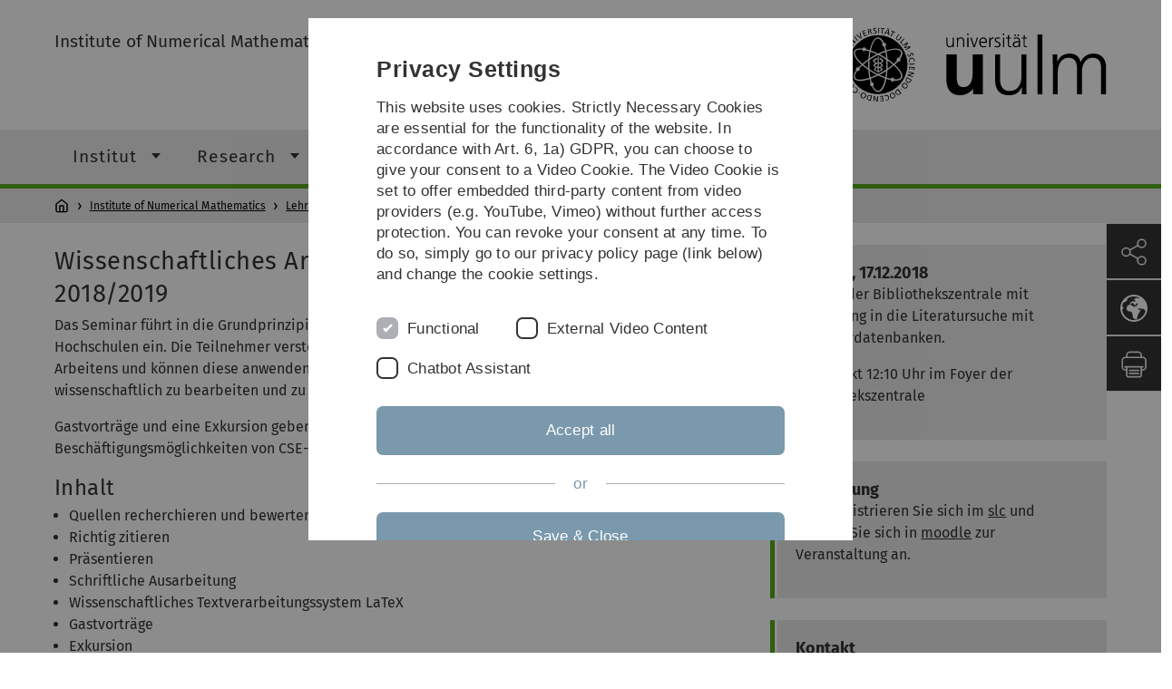

--- FILE ---
content_type: text/html; charset=utf-8
request_url: https://www.uni-ulm.de/en/mawi/institut-fuer-numerische-mathematik/lehre/wintersemester-2018-2019/seminar-wissenschaftliches-arbeiten-in-cse-wise-20182019/
body_size: 14357
content:
<!DOCTYPE html>
<html lang="en" class="no-js" itemscope itemtype="http://schema.org/WebPage">
<head>

<meta charset="utf-8">
<!-- 
	This website is powered by TYPO3 - inspiring people to share!
	TYPO3 is a free open source Content Management Framework initially created by Kasper Skaarhoj and licensed under GNU/GPL.
	TYPO3 is copyright 1998-2026 of Kasper Skaarhoj. Extensions are copyright of their respective owners.
	Information and contribution at https://typo3.org/
-->


<link rel="icon" href="/_assets/a92153751098915699a1afa17e77f864/Images/favicon.ico" type="image/png">
<title>Seminar Wissenschaftliches Arbeiten in CSE - WiSe 2018/2019 - Universität Ulm</title>
<meta http-equiv="x-ua-compatible" content="IE=edge">
<meta name="generator" content="TYPO3 CMS">
<meta name="robots" content="index,follow">
<meta name="twitter:card" content="summary">
<meta name="language" content="en">


<link rel="stylesheet" href="/typo3temp/assets/compressed/basic-ab1f9ecde3f7827debae7eadfab3fea2.css.gz?1768319040" media="all">
<link rel="stylesheet" href="/typo3temp/assets/compressed/print-4f8e0b5a52c02bae6611456a61e35f33.css.gz?1768319040" media="print">
<link rel="stylesheet" href="/typo3temp/assets/compressed/fontawesome-35c83d2ac5223e8420f61822b656fbbf.css.gz?1768319040" media="all">
<link rel="stylesheet" href="/typo3temp/assets/compressed/academicons-e4b73216584354172d597508dbadee92.css.gz?1768319040" media="all">
<link rel="stylesheet" href="/typo3temp/assets/compressed/ods_osm-d7bad1f06a115c524de527a8d143d5d4.css.gz?1768319040" media="all">
<link rel="stylesheet" href="/typo3temp/assets/compressed/style-6992f0e109a26cdc08319f8ebd02bc39.css.gz?1768319040" media="all">






<meta name="viewport" content="width=device-width, initial-scale=1.0" />						<link rel="alternate" type="application/rss+xml" href="https://www.uni-ulm.de/en/feed-news.rss" />
			<link rel="alternate" type="application/rss+xml" href="https://www.uni-ulm.de/en/feed-events.rss" />
			<link rel="alternate" type="application/rss+xml" href="https://www.uni-ulm.de/en/feed-jobs.rss" />
			<link rel="alternate" type="application/rss+xml" href="https://www.uni-ulm.de/en/feed-kiz.rss" />
			<link rel="alternate" type="application/rss+xml" href="https://www.uni-ulm.de/en/feed-dbis-news.rss" />
			<link rel="alternate" type="application/rss+xml" href="https://www.uni-ulm.de/en/feed-dbis-events.rss" />
			<link rel="alternate" type="application/rss+xml" href="https://www.uni-ulm.de/en/feed-dbis-kolloquium-events.rss" />
			<link rel="alternate" type="application/rss+xml" href="https://www.uni-ulm.de/en/feed-pe.rss" />
			<link rel="alternate" type="application/rss+xml" href="https://www.uni-ulm.de/en/feed-cs.rss" />
			<link rel="alternate" type="application/rss+xml" href="https://www.uni-ulm.de/en/feed-ds.rss" /><script>document.documentElement.className = 'js';</script>			<!-- Matomo -->
<script>
  var _paq = window._paq = window._paq || [];
  /* tracker methods like "setCustomDimension" should be called before "trackPageView" */
  _paq.push(['trackPageView']);
  _paq.push(['enableLinkTracking']);
  (function() {
    var u="https://webanalyse.uni-ulm.de/";
    _paq.push(['setTrackerUrl', u+'matomo.php']);
    _paq.push(['setSiteId', '1']);
    var d=document, g=d.createElement('script'), s=d.getElementsByTagName('script')[0];
    g.type='text/javascript'; g.async=true; g.src=u+'matomo.js'; s.parentNode.insertBefore(g,s);
  })();
</script>
<!-- End Matomo Code -->
<link rel="canonical" href="https://www.uni-ulm.de/en/mawi/institut-fuer-numerische-mathematik/lehre/wintersemester-2018-2019/seminar-wissenschaftliches-arbeiten-in-cse-wise-20182019/"/>
</head>
<body data-page-identifier="95716" class="faculty-math">
<header class="js-page-header page-header">

	<nav class="skipnav--skipanchors" aria-label="Skip parts">
    <ul class="skipnav__list" >
        <li class="skipnav__item " data-level-count="1" >
            <a class="skipnavLink sr-only sr-only-focusable" href="#mainNavIdentifier" tabindex="0">Skip to main navigation</a>
        </li>
        <li class="skipnav__item " data-level-count="2" >
            <a class="skipnavLink sr-only sr-only-focusable" href="#mainContentIdentifier" tabindex="0">Skip to content</a>
        </li>
        <li class="skipnav__item " data-level-count="3" >
            <a class="skipnavLink sr-only sr-only-focusable" href="#toolbarIdentifier" tabindex="0" ></a>
        </li>
        <li class="skipnav__item " data-level-count="4" >
            <a class="skipnavLink sr-only sr-only-focusable" href="#footerNavIdentifier" tabindex="0" >Skip to footer</a>
        </li>
        <li class="skipnav__item " data-level-count="5" >
            <a class="skipnavLink sr-only sr-only-focusable" href="#searchIdentifier" tabindex="0">Skip to search</a>
        </li>
    </ul>
</nav>

	<div class="container">
		<div class="row row-cols-1 row-cols-md-2">
			<div class="col">
				
	
	
			
				<div class="entry-page-title">
					<a href="/en/mawi/institute-of-numerical-mathematics/" class="entry-page-title__link">Institute of Numerical Mathematics</a>
				</div>
			
		

				
			</div>

			<div class="col">
				
	<div class="logo">
		<a class="logo__link" href="/en/" title="Home">
			<img class="logo__img" src="/_assets/a92153751098915699a1afa17e77f864/Images/logo-uni-ulm.svg" alt="Ulm University logo" />
		</a>
	</div>

			</div>
		</div>
	</div>

	<div class="page-header__row-main-nav">
		<div class="row">
			<div class="js-search-bar-field search-bar search-bar--major">
				
<div class="container">
	<form action="https://duckduckgo.com/" class="d-flex js-duckduck" target="_blank">
		<input type="hidden" name="k1" value="-1" />
		<input id="q"
			   class="form-control me-2 js-duckduck-query"
			   type="search"
			   name="q"
			   placeholder="Enter search term"
			   value=""
			   aria-label="Search"
		>
		<button class="button--thin search-bar__submit js-duckduck-submit" type="submit">Search</button>
	</form>
</div>

			</div>

			

<nav class="js-main-navigation main-navigation">
		
			<i class="js-main-navigation-toggle main-navigation_mobileopen" tabindex="0" aria-label="Open menu">
				Menu
			</i>
		
	<div class="container">
		
	<ul class="js-main-navigation-list main-navigation-list list-unstyled main-navigation-level1 noMarginlist" id="mainNavIdentifier">
			
				
					
					
						<li class="navigation-title"><span>Institute of Numerical Mathematics</span>
					

					
					
							
									
	<li>
		
					<span class="js-main-navigation-forth main-navigation-nolink main-navigation_next-level1 main-navigation_next main-navigation_next-level1--arrow" tabindex="0">
						Institut<i></i>
					</span>
				


		
			<ul class="list-unstyled main-navigation-level2">
				
					
						<li class="navigation-title"><button class="js-main-navigation-back main-navigation__back"></button><span>Institut</span>
					
					

<li>
	
			<a href="/en/mawi/institut-fuer-numerische-mathematik/institut/aktuelles/">
				Aktuelles
			</a>
			
		
		


		




</li>



				
					
					

<li>
	
			<a class="main-navigation_next" href="/en/mawi/institut-fuer-numerische-mathematik/institut/mitarbeiter/">
				Mitarbeiter
			</a>
			<i class="js-main-navigation-forth main-navigation-forth" tabindex="0"></i>
		
		


		
			<ul class="list-unstyled main-navigation-level3">
				
					
						<li class="navigation-title"><button class="js-main-navigation-back main-navigation__back"></button><span>Mitarbeiter</span>
					
					

<li>
	
			<a class="main-navigation_next" href="/en/mawi/institut-fuer-numerische-mathematik/institut/mitarbeiter/funken/">
				Prof. Dr. Stefan A. Funken
			</a>
			<i class="js-main-navigation-forth main-navigation-forth" tabindex="0"></i>
		
		


		
			<ul class="list-unstyled main-navigation-level4">
				
					
						<li class="navigation-title"><button class="js-main-navigation-back main-navigation__back"></button><span>Prof. Dr. Stefan A. Funken</span>
					
					

<li>
	
			<a href="/en/mawi/institut-fuer-numerische-mathematik/institut/mitarbeiter/funken/math-movies/">
				Math Movies
			</a>
			
		
		





</li>



				
					
					

<li>
	
			<a href="/en/mawi/institut-fuer-numerische-mathematik/institut/mitarbeiter/funken/further-movies/">
				Further Movies
			</a>
			
		
		





</li>



				
			</ul>
		




</li>



				
					
					

<li>
	
			<a href="/en/mawi/institut-fuer-numerische-mathematik/institut/mitarbeiter/prof-dr-dirk-lebiedz/">
				Prof. Dr. Dirk Lebiedz
			</a>
			
		
		


		




</li>



				
					
					

<li>
	
			<a class="main-navigation_next" href="/en/mawi/institut-fuer-numerische-mathematik/institut/mitarbeiter/prof-dr-karsten-urban/">
				Prof. Dr. Karsten Urban
			</a>
			<i class="js-main-navigation-forth main-navigation-forth" tabindex="0"></i>
		
		


		
			<ul class="list-unstyled main-navigation-level4">
				
					
						<li class="navigation-title"><button class="js-main-navigation-back main-navigation__back"></button><span>Prof. Dr. Karsten Urban</span>
					
					

<li>
	
			<a href="/en/mawi/institut-fuer-numerische-mathematik/institut/mitarbeiter/prof-dr-karsten-urban/short-curriculum-vitae/">
				Short Curriculum Vitae
			</a>
			
		
		





</li>



				
					
					

<li>
	
			<a href="/en/mawi/institut-fuer-numerische-mathematik/institut/mitarbeiter/prof-dr-karsten-urban/news/">
				News
			</a>
			
		
		





</li>



				
					
					

<li>
	
			<a href="/en/mawi/institut-fuer-numerische-mathematik/institut/mitarbeiter/prof-dr-karsten-urban/selected-invited-talks/">
				Selected invited talks
			</a>
			
		
		





</li>



				
					
					

<li>
	
			<a href="/en/mawi/institut-fuer-numerische-mathematik/institut/mitarbeiter/prof-dr-karsten-urban/own-evaluations-of-different-courses/">
				Own evaluations of different courses
			</a>
			
		
		





</li>



				
					
					

<li>
	
			<a href="/en/mawi/institut-fuer-numerische-mathematik/institut/mitarbeiter/prof-dr-karsten-urban/research-activities/">
				Research activities
			</a>
			
		
		





</li>



				
					
					

<li>
	
			<a href="/en/mawi/institut-fuer-numerische-mathematik/institut/mitarbeiter/prof-dr-karsten-urban/preprints-und-veroeffentlichungen/">
				Preprints und Veröffentlichungen
			</a>
			
		
		





</li>



				
					
					

<li>
	
			<a href="/en/mawi/institut-fuer-numerische-mathematik/institut/mitarbeiter/urban/partielle-differenzialgleichungen/">
				Partielle Differenzialgleichungen
			</a>
			
		
		





</li>



				
			</ul>
		




</li>



				
					
					

<li>
	
			<a href="/en/mawi/institut-fuer-numerische-mathematik/institut/mitarbeiter/dr-andreas-f-borchert/">
				Dr. Andreas F. Borchert
			</a>
			
		
		


		




</li>



				
					
					

<li>
	
			<a href="/en/mawi/institut-fuer-numerische-mathematik/institut/mitarbeiter/constantin-greif/">
				Constantin Greif
			</a>
			
		
		


		




</li>



				
					
					

<li>
	
			<a href="/en/mawi/institut-fuer-numerische-mathematik/institut/mitarbeiter/petra-hildebrand/">
				Petra Hildebrand
			</a>
			
		
		


		




</li>



				
					
					

<li>
	
			<a class="main-navigation_next" href="/en/mawi/institut-fuer-numerische-mathematik/institut/mitarbeiter/mlehn/">
				Dr. Michael Lehn
			</a>
			<i class="js-main-navigation-forth main-navigation-forth" tabindex="0"></i>
		
		


		
			<ul class="list-unstyled main-navigation-level4">
				
					
						<li class="navigation-title"><button class="js-main-navigation-back main-navigation__back"></button><span>Dr. Michael Lehn</span>
					
					

<li>
	
			<a href="/en/mawi/institut-fuer-numerische-mathematik/institut/mitarbeiter/mlehn/ueber-mich/">
				Über mich
			</a>
			
		
		





</li>



				
			</ul>
		




</li>



				
					
					

<li>
	
			<a href="/en/mawi/institut-fuer-numerische-mathematik/institut/mitarbeiter/stefanie-beuter/">
				Stefanie Beuter
			</a>
			
		
		


		




</li>



				
					
					

<li>
	
			<a href="/en/mawi/institut-fuer-numerische-mathematik/institut/mitarbeiter/nicolas-kainz/">
				Nicolas Kainz
			</a>
			
		
		


		




</li>



				
					
					

<li>
	
			<a href="/en/mawi/institut-fuer-numerische-mathematik/institut/mitarbeiter/simone-ewald/">
				Simone Ewald
			</a>
			
		
		


		




</li>



				
					
					

<li>
	
			<a class="main-navigation_next" href="/en/mawi/institut-fuer-numerische-mathematik/institut/mitarbeiter/ehemalige-mitarbeiter/">
				Ehemalige Mitarbeiter
			</a>
			<i class="js-main-navigation-forth main-navigation-forth" tabindex="0"></i>
		
		


		
			<ul class="list-unstyled main-navigation-level4">
				
					
						<li class="navigation-title"><button class="js-main-navigation-back main-navigation__back"></button><span>Ehemalige Mitarbeiter</span>
					
					

<li>
	
			<a href="/en/mawi/institut-fuer-numerische-mathematik/institut/mitarbeiter/ehemalige-mitarbeiter/joern-dietrich/">
				Jörn Dietrich
			</a>
			
		
		





</li>



				
					
					

<li>
	
			<a href="/en/mawi/institute-of-numerical-mathematics/institut/mitarbeiter/ehemalige-mitarbeiter/dr-silke-glas/">
				Dr. Silke Glas
			</a>
			
		
		





</li>



				
					
					

<li>
	
			<a href="/en/mawi/institut-fuer-numerische-mathematik/institut/mitarbeiter/ehemalige-mitarbeiter/marcus-heitel/">
				Marcus Heitel
			</a>
			
		
		





</li>



				
					
					

<li>
	
			<a href="/en/mawi/institut-fuer-numerische-mathematik/institut/mitarbeiter/ehemalige-mitarbeiter/dr-pascal-heiter/">
				Dr. Pascal Heiter
			</a>
			
		
		





</li>



				
					
					

<li>
	
			<a href="/en/mawi/institut-fuer-numerische-mathematik/institut/mitarbeiter/ehemalige-mitarbeiter/anja-schmidt/">
				Anja Schmidt
			</a>
			
		
		





</li>



				
			</ul>
		




</li>



				
			</ul>
		




</li>



				
					
					

<li>
	
			<a href="/en/mawi/institut-fuer-numerische-mathematik/institut/was-ist-numerik/">
				Was ist Numerik?
			</a>
			
		
		


		




</li>



				
			</ul>
		




			
	</li>

								
						
				
					
					

					
					
							
									
	<li>
		
					<span class="js-main-navigation-forth main-navigation-nolink main-navigation_next-level1 main-navigation_next main-navigation_next-level1--arrow" tabindex="0">
						Research<i></i>
					</span>
				


		
			<ul class="list-unstyled main-navigation-level2">
				
					
						<li class="navigation-title"><button class="js-main-navigation-back main-navigation__back"></button><span>Research</span>
					
					

<li>
	
			<a href="/en/mawi/institut-fuer-numerische-mathematik/forschung/forschungsgruppe-funken/">
				Forschungsgruppe Funken
			</a>
			
		
		


		




</li>



				
					
					

<li>
	
			<a href="/en/mawi/institute-of-numerical-mathematics/research/research-group-lebiedz/">
				Research Group Lebiedz
			</a>
			
		
		


		




</li>



				
					
					

<li>
	
			<a href="/en/mawi/institut-fuer-numerische-mathematik/forschung/forschungsgruppe-urban/">
				Forschungsgruppe Urban
			</a>
			
		
		


		




</li>



				
					
					

<li>
	
			<a href="https://www.uni-ulm.de/einrichtungen/uzwr/">
				UZWR
			</a>
			
		
		


		




</li>



				
					
					

<li>
	
			<a class="main-navigation_next" href="/en/mawi/institut-fuer-numerische-mathematik/forschung/ymmor-workshop-2023/">
				YMMOR Workshop 2023
			</a>
			<i class="js-main-navigation-forth main-navigation-forth" tabindex="0"></i>
		
		


		
			<ul class="list-unstyled main-navigation-level3">
				
					
						<li class="navigation-title"><button class="js-main-navigation-back main-navigation__back"></button><span>YMMOR Workshop 2023</span>
					
					

<li>
	
			<a href="/en/mawi/institut-fuer-numerische-mathematik/forschung/ymmor-workshop-2023/dates-and-deadlines/">
				Dates and Deadlines
			</a>
			
		
		


		




</li>



				
					
					

<li>
	
			<a href="/en/mawi/institut-fuer-numerische-mathematik/forschung/ymmor-workshop-2023/registration-and-abstract-submission/">
				Registration and Abstract Submission
			</a>
			
		
		


		




</li>



				
					
					

<li>
	
			<a href="/en/mawi/institut-fuer-numerische-mathematik/forschung/ymmor-workshop-2023/venue-accommodation-and-travel-information/">
				Venue, Accommodation and Travel Information
			</a>
			
		
		


		




</li>



				
					
					

<li>
	
			<a href="/en/mawi/institut-fuer-numerische-mathematik/forschung/ymmor-workshop-2023/program-and-book-of-abstracts/">
				Program and Book of Abstracts
			</a>
			
		
		


		




</li>



				
			</ul>
		




</li>



				
					
					

<li>
	
			<a class="main-navigation_next" href="/en/mawi/institut-fuer-numerische-mathematik/forschung/gamm-cse-workshop-2019/">
				GAMM CSE Workshop 2019
			</a>
			<i class="js-main-navigation-forth main-navigation-forth" tabindex="0"></i>
		
		


		
			<ul class="list-unstyled main-navigation-level3">
				
					
						<li class="navigation-title"><button class="js-main-navigation-back main-navigation__back"></button><span>GAMM CSE Workshop 2019</span>
					
					

<li>
	
			<a href="/en/mawi/institut-fuer-numerische-mathematik/forschung/gamm-cse-workshop-2019/dates-and-deadlines/">
				Dates and Deadlines
			</a>
			
		
		


		




</li>



				
					
					

<li>
	
			<a href="/en/mawi/institut-fuer-numerische-mathematik/forschung/gamm-cse-workshop-2019/abstract-submission/">
				Abstract Submission
			</a>
			
		
		


		




</li>



				
					
					

<li>
	
			<a href="/en/mawi/institut-fuer-numerische-mathematik/forschung/gamm-cse-workshop-2019/fees-and-registration/">
				Fees and Registration
			</a>
			
		
		


		




</li>



				
					
					

<li>
	
			<a href="/en/mawi/institut-fuer-numerische-mathematik/forschung/gamm-cse-workshop-2019/venue-and-accommodation/">
				Venue and Accommodation
			</a>
			
		
		


		




</li>



				
					
					

<li>
	
			<a href="/en/mawi/institut-fuer-numerische-mathematik/forschung/gamm-cse-workshop-2019/transportation-to-venue/">
				Transportation to Venue
			</a>
			
		
		


		




</li>



				
					
					

<li>
	
			<a href="/en/mawi/institut-fuer-numerische-mathematik/forschung/gamm-cse-workshop-2019/program-book-of-abstracts/">
				Program, Book of Abstracts
			</a>
			
		
		


		




</li>



				
					
					

<li>
	
			<a href="/en/mawi/institut-fuer-numerische-mathematik/forschung/gamm-cse-workshop-2019/guidelines-for-presenters/">
				Guidelines for Presenters
			</a>
			
		
		


		




</li>



				
			</ul>
		




</li>



				
					
					

<li>
	
			<a href="/en/mawi/institut-fuer-numerische-mathematik/forschung/dissertationen/">
				Dissertationen
			</a>
			
		
		


		




</li>



				
			</ul>
		




			
	</li>

								
						
				
					
					

					
					
							
									
	<li data-actnavigationpage=&quot;1&quot;>
		
					<span class="js-main-navigation-forth main-navigation-nolink main-navigation_next-level1 main-navigation_next main-navigation_next-level1--arrow" tabindex="0">
						Lehre<i></i>
					</span>
				


		
			<ul class="list-unstyled main-navigation-level2">
				
					
						<li class="navigation-title"><button class="js-main-navigation-back main-navigation__back"></button><span>Lehre</span>
					
					

<li>
	
			<a href="/en/mawi/institut-fuer-numerische-mathematik/lehre/wintersemester-2022-2023/">
				Wintersemester 2022/2023
			</a>
			
		
		


		




</li>



				
					
					

<li>
	
			<a class="main-navigation_next" href="/en/mawi/institut-fuer-numerische-mathematik/lehre/sommersemester-2022/">
				Sommersemester 2022
			</a>
			<i class="js-main-navigation-forth main-navigation-forth" tabindex="0"></i>
		
		


		
			<ul class="list-unstyled main-navigation-level3">
				
					
						<li class="navigation-title"><button class="js-main-navigation-back main-navigation__back"></button><span>Sommersemester 2022</span>
					
					

<li>
	
			<a href="/en/mawi/institut-fuer-numerische-mathematik/lehre/sommersemester-2022/vorlesung-numerical-methods-for-data-science/">
				Vorlesung Numerical Methods for Data Science
			</a>
			
		
		


		




</li>



				
			</ul>
		




</li>



				
					
					

<li>
	
			<a class="main-navigation_next" href="/en/mawi/institut-fuer-numerische-mathematik/lehre/wintersemester-2021-2022/">
				Wintersemester 2021/2022
			</a>
			<i class="js-main-navigation-forth main-navigation-forth" tabindex="0"></i>
		
		


		
			<ul class="list-unstyled main-navigation-level3">
				
					
						<li class="navigation-title"><button class="js-main-navigation-back main-navigation__back"></button><span>Wintersemester 2021/2022</span>
					
					

<li>
	
			<a href="/en/mawi/institut-fuer-numerische-mathematik/lehre/wintersemester-2021-2022/projekt-in-cse-fortgeschrittenes-projekt-in-cse-wise-2021-2022/">
				Projekt in CSE, Fortgeschrittenes Projekt in CSE - WiSe 2021/2022
			</a>
			
		
		


		




</li>



				
			</ul>
		




</li>



				
					
					

<li>
	
			<a class="main-navigation_next" href="/en/mawi/institut-fuer-numerische-mathematik/lehre/sommersemester-2021/">
				Sommersemester 2021
			</a>
			<i class="js-main-navigation-forth main-navigation-forth" tabindex="0"></i>
		
		


		
			<ul class="list-unstyled main-navigation-level3">
				
					
						<li class="navigation-title"><button class="js-main-navigation-back main-navigation__back"></button><span>Sommersemester 2021</span>
					
					

<li>
	
			<a href="/en/mawi/institut-fuer-numerische-mathematik/lehre/sommersemester-2021/vorlesung-numerical-methods-for-ordinary-differential-equations-numerik-4/">
				Vorlesung Numerical Methods for Ordinary Differential Equations (Numerik 4)
			</a>
			
		
		


		




</li>



				
					
					

<li>
	
			<a href="/en/mawi/institut-fuer-numerische-mathematik/lehre/sommersemester-2021/vorlesung-parallele-programmierung-mit-c/">
				Vorlesung Parallele Programmierung mit C++
			</a>
			
		
		


		




</li>



				
					
					

<li>
	
			<a href="/en/mawi/institut-fuer-numerische-mathematik/lehre/sommersemester-2021/vorlesung-numerical-methods-for-data-science/">
				Vorlesung Numerical Methods for Data Science
			</a>
			
		
		


		




</li>



				
					
					

<li>
	
			<a href="/en/mawi/institut-fuer-numerische-mathematik/lehre/sommersemester-2021/projekt-in-cse-fortgeschrittenes-projekt-in-cse-sose-2021/">
				Projekt in CSE, Fortgeschrittenes Projekt in CSE - SoSe 2021
			</a>
			
		
		


		




</li>



				
			</ul>
		




</li>



				
					
					

<li>
	
			<a class="main-navigation_next" href="/en/mawi/institut-fuer-numerische-mathematik/lehre/wintersemester-2020-2021/">
				Wintersemester 2020/2021
			</a>
			<i class="js-main-navigation-forth main-navigation-forth" tabindex="0"></i>
		
		


		
			<ul class="list-unstyled main-navigation-level3">
				
					
						<li class="navigation-title"><button class="js-main-navigation-back main-navigation__back"></button><span>Wintersemester 2020/2021</span>
					
					

<li>
	
			<a href="/en/mawi/institut-fuer-numerische-mathematik/lehre/wintersemester-2020-2021/vorlesung-high-performance-computing-i/">
				Vorlesung High Performance Computing I
			</a>
			
		
		


		




</li>



				
					
					

<li>
	
			<a href="/en/mawi/institut-fuer-numerische-mathematik/lehre/wintersemester-2020-2021/vorlesung-systemnahe-software-i/">
				Vorlesung Systemnahe Software I
			</a>
			
		
		


		




</li>



				
					
					

<li>
	
			<a href="/en/mawi/institut-fuer-numerische-mathematik/lehre/wintersemester-2020-2021/vorlesung-numerische-lineare-algebra-numerik-1/">
				Vorlesung Numerische Lineare Algebra (Numerik 1)
			</a>
			
		
		


		




</li>



				
					
					

<li>
	
			<a href="/en/mawi/institut-fuer-numerische-mathematik/lehre/wintersemester-2020-2021/seminar-mathematik-in-film-und-fotografie/">
				Seminar: Mathematik in Film und Fotografie
			</a>
			
		
		


		




</li>



				
					
					

<li>
	
			<a href="/en/mawi/institut-fuer-numerische-mathematik/lehre/wintersemester-2020-2021/vorlesung-einfuehrung-in-die-numerische-stroemungsmechanik/">
				Vorlesung Einführung in die numerische Strömungsmechanik
			</a>
			
		
		


		




</li>



				
					
					

<li>
	
			<a href="/en/mawi/institut-fuer-numerische-mathematik/lehre/wintersemester-2020-2021/projekt-in-cse-fortgeschrittenes-projekt-in-cse-wise-2020-2021/">
				Projekt in CSE, Fortgeschrittenes Projekt in CSE - WiSe 2020/2021
			</a>
			
		
		


		




</li>



				
			</ul>
		




</li>



				
					
					

<li>
	
			<a class="main-navigation_next" href="/en/mawi/institut-fuer-numerische-mathematik/lehre/sommersemester-2020/">
				Sommersemester 2020
			</a>
			<i class="js-main-navigation-forth main-navigation-forth" tabindex="0"></i>
		
		


		
			<ul class="list-unstyled main-navigation-level3">
				
					
						<li class="navigation-title"><button class="js-main-navigation-back main-navigation__back"></button><span>Sommersemester 2020</span>
					
					

<li>
	
			<a href="/en/mawi/institut-fuer-numerische-mathematik/lehre/sommersemester-2020/vorlesung-introduction-to-high-performance-computing/">
				Vorlesung Introduction to High Performance Computing
			</a>
			
		
		


		




</li>



				
					
					

<li>
	
			<a href="/en/mawi/institut-fuer-numerische-mathematik/lehre/wintersemester-20192020/vorlesung-numerical-optimization-numerik-3-1/">
				Vorlesung Numerical Methods for Ordinary Differential Equations (Numerik 4)
			</a>
			
		
		


		




</li>



				
					
					

<li>
	
			<a href="/en/mawi/institut-fuer-numerische-mathematik/lehre/sommersemester-2020/vorlesung-numerische-analysis-numerik-2/">
				Vorlesung Numerische Analysis (Numerik 2)
			</a>
			
		
		


		




</li>



				
					
					

<li>
	
			<a href="/en/mawi/institut-fuer-numerische-mathematik/lehre/sommersemester-2020/vorlesung-objektorientierte-programmierung-mit-c/">
				Vorlesung Objektorientierte Programmierung mit C++
			</a>
			
		
		


		




</li>



				
					
					

<li>
	
			<a href="/en/mawi/institut-fuer-numerische-mathematik/lehre/sommersemester-2020/vorlesung-numerical-methods-for-data-science/">
				Vorlesung Numerical Methods for Data Science
			</a>
			
		
		


		




</li>



				
					
					

<li>
	
			<a href="/en/mawi/institut-fuer-numerische-mathematik/lehre/sommersemester-2020/vorlesung-digitale-typografie/">
				Vorlesung Digitale Typografie
			</a>
			
		
		


		




</li>



				
					
					

<li>
	
			<a href="/en/mawi/institut-fuer-numerische-mathematik/lehre/sommersemester-2020/vorlesung-high-performance-computing-ii/">
				Vorlesung High Performance Computing II
			</a>
			
		
		


		




</li>



				
					
					

<li>
	
			<a href="/en/mawi/institut-fuer-numerische-mathematik/lehre/sommersemester-2020/seminar-holomorphe-dynamische-systeme-riemannsche-flachen-und-die-riemannsche-zeta-funktion-master/">
				Seminar: Holomorphe Dynamische Systeme, Riemannsche Flachen und die Riemannsche Zeta-Funktion (Master)
			</a>
			
		
		


		




</li>



				
					
					

<li>
	
			<a href="/en/mawi/institut-fuer-numerische-mathematik/lehre/sommersemester-2020/seminar-mathematische-physik-und-chemie-bachelor-und-master/">
				Seminar: Mathematische Physik und Chemie (Bachelor und Master)
			</a>
			
		
		


		




</li>



				
					
					

<li>
	
			<a href="/en/mawi/institut-fuer-numerische-mathematik/lehre/sommersemester-2020/seminar-ausgewaehlte-kapitel-aus-der-numerik/">
				Seminar: Ausgewählte Kapitel aus der Numerik
			</a>
			
		
		


		




</li>



				
					
					

<li>
	
			<a href="/en/mawi/institut-fuer-numerische-mathematik/lehre/sommersemester-2020/projekt-in-cse-fortgeschrittenes-projekt-in-cse-sose-2020/">
				Projekt in CSE, Fortgeschrittenes Projekt in CSE - SoSe 2020
			</a>
			
		
		


		




</li>



				
			</ul>
		




</li>



				
					
					

<li>
	
			<a class="main-navigation_next" href="/en/mawi/institut-fuer-numerische-mathematik/lehre/wintersemester-2019-2020/">
				Wintersemester 2019/2020
			</a>
			<i class="js-main-navigation-forth main-navigation-forth" tabindex="0"></i>
		
		


		
			<ul class="list-unstyled main-navigation-level3">
				
					
						<li class="navigation-title"><button class="js-main-navigation-back main-navigation__back"></button><span>Wintersemester 2019/2020</span>
					
					

<li>
	
			<a href="/en/mawi/institut-fuer-numerische-mathematik/lehre/wintersemester-2019-2020/vorlesung-numerical-optimization-numerik-3/">
				Vorlesung Numerical Optimization (Numerik 3)
			</a>
			
		
		


		




</li>



				
					
					

<li>
	
			<a href="/en/mawi/institut-fuer-numerische-mathematik/lehre/wintersemester-2019-2020/vorlesung-numerische-lineare-algebra-numerik-1/">
				Vorlesung Numerische Lineare Algebra (Numerik 1)
			</a>
			
		
		


		




</li>



				
					
					

<li>
	
			<a href="/en/mawi/institut-fuer-numerische-mathematik/lehre/wintersemester-2019-2020/vorlesung-angewandte-numerik-ii/">
				Vorlesung Angewandte Numerik II
			</a>
			
		
		


		




</li>



				
					
					

<li>
	
			<a href="/en/mawi/institut-fuer-numerische-mathematik/lehre/wintersemester-2019-2020/vorlesung-einfuehrung-in-die-numerische-stroemungsmechanik/">
				Vorlesung Einführung in die numerische Strömungsmechanik
			</a>
			
		
		


		




</li>



				
					
					

<li>
	
			<a href="/en/mawi/institut-fuer-numerische-mathematik/lehre/wintersemester-2019-2020/vorlesung-high-performance-computing-i/">
				Vorlesung High Performance Computing I
			</a>
			
		
		


		




</li>



				
					
					

<li>
	
			<a href="/en/mawi/institut-fuer-numerische-mathematik/lehre/wintersemester-2019-2020/vorlesung-hoehere-mathematik-i/">
				Vorlesung Höhere Mathematik I
			</a>
			
		
		


		




</li>



				
					
					

<li>
	
			<a href="/en/mawi/institut-fuer-numerische-mathematik/lehre/wintersemester-2019-2020/vorlesung-mathematik-fuer-biologen/">
				Vorlesung Mathematik für Biologen
			</a>
			
		
		


		




</li>



				
					
					

<li>
	
			<a href="/en/mawi/institut-fuer-numerische-mathematik/lehre/wintersemester-2019-2020/vorlesung-numerical-finance/">
				Vorlesung Numerical Finance
			</a>
			
		
		


		




</li>



				
					
					

<li>
	
			<a href="/en/mawi/institut-fuer-numerische-mathematik/lehre/wintersemester-2019-2020/vorlesung-systemnahe-software-i/">
				Vorlesung Systemnahe Software I
			</a>
			
		
		


		




</li>



				
					
					

<li>
	
			<a href="/en/mawi/institut-fuer-numerische-mathematik/lehre/wintersemester-2019-2020/seminar-analysis-auf-mannigfaltigkeiten-und-mathematische-physik/">
				Seminar: Analysis auf Mannigfaltigkeiten und Mathematische Physik
			</a>
			
		
		


		




</li>



				
					
					

<li>
	
			<a href="/en/mawi/institut-fuer-numerische-mathematik/lehre/wintersemester-2019-2020/seminar-entwicklung-der-mathematik-im-19-und-20-jh-ausgewaehlte-kapitel/">
				Seminar: Entwicklung der Mathematik im 19. und 20. Jh. - Ausgewählte Kapitel
			</a>
			
		
		


		




</li>



				
					
					

<li>
	
			<a href="/en/mawi/institut-fuer-numerische-mathematik/lehre/wintersemester-2019-2020/seminar-mathematik-in-film-und-fotografie/">
				Seminar: Mathematik in Film und Fotografie
			</a>
			
		
		


		




</li>



				
					
					

<li>
	
			<a href="/en/mawi/institut-fuer-numerische-mathematik/lehre/wintersemester-2019-2020/seminar-wissenschaftliches-arbeiten-in-cse-wise-20192020/">
				Seminar Wissenschaftliches Arbeiten in CSE - WiSe 2019/2020
			</a>
			
		
		


		




</li>



				
					
					

<li>
	
			<a href="/en/mawi/institut-fuer-numerische-mathematik/lehre/wintersemester-2019-2020/projekt-in-cse-fortgeschrittenes-projekt-in-cse-wise-20192020/">
				Projekt in CSE, Fortgeschrittenes Projekt in CSE - WiSe 2019/2020
			</a>
			
		
		


		




</li>



				
					
					

<li>
	
			<a href="/en/mawi/institut-fuer-numerische-mathematik/lehre/wintersemester-2019-2020/wima-praktikum-ii-numerik-wise-20192020/">
				WiMA-Praktikum II (Numerik) - WiSe 2019/2020
			</a>
			
		
		


		




</li>



				
			</ul>
		




</li>



				
					
					

<li>
	
			<a class="main-navigation_next" href="/en/mawi/institut-fuer-numerische-mathematik/lehre/sommersemester-2019/">
				Sommersemester 2019
			</a>
			<i class="js-main-navigation-forth main-navigation-forth" tabindex="0"></i>
		
		


		
			<ul class="list-unstyled main-navigation-level3">
				
					
						<li class="navigation-title"><button class="js-main-navigation-back main-navigation__back"></button><span>Sommersemester 2019</span>
					
					

<li>
	
			<a href="/en/mawi/institut-fuer-numerische-mathematik/lehre/sommersemester-2019/vorlesung-numerische-analysis-numerik-2/">
				Vorlesung Numerische Analysis (Numerik 2)
			</a>
			
		
		


		




</li>



				
					
					

<li>
	
			<a href="/en/mawi/institut-fuer-numerische-mathematik/lehre/sommersemester-2019/vorlesung-numerical-methods-for-ordinary-differential-equations-numerik-4/">
				Vorlesung Numerical Methods for Ordinary Differential Equations (Numerik 4)
			</a>
			
		
		


		




</li>



				
					
					

<li>
	
			<a href="/en/mawi/institut-fuer-numerische-mathematik/lehre/sommersemester-2019/vorlesung-introduction-to-high-performance-computing/">
				Vorlesung Introduction to High Performance Computing
			</a>
			
		
		


		




</li>



				
					
					

<li>
	
			<a href="/en/mawi/institut-fuer-numerische-mathematik/lehre/sommersemester-2019/vorlesung-high-performance-computing-ii/">
				Vorlesung High Performance Computing II
			</a>
			
		
		


		




</li>



				
					
					

<li>
	
			<a href="/en/mawi/institut-fuer-numerische-mathematik/lehre/sommersemester-2019/vorlesung-reduced-basis-methods/">
				Vorlesung Reduced Basis Methods
			</a>
			
		
		


		




</li>



				
					
					

<li>
	
			<a href="/en/mawi/institut-fuer-numerische-mathematik/lehre/sommersemester-2019/vorlesung-modelle-und-dynamische-systeme-in-der-chemie/">
				Vorlesung Modelle und dynamische Systeme in der Chemie
			</a>
			
		
		


		




</li>



				
					
					

<li>
	
			<a href="/en/mawi/institut-fuer-numerische-mathematik/lehre/sommersemester-2019/vorlesung-parallele-programmierung-mit-c/">
				Vorlesung Parallele Programmierung mit C++
			</a>
			
		
		


		




</li>



				
					
					

<li>
	
			<a href="/en/mawi/institut-fuer-numerische-mathematik/lehre/sommersemester-2019/vorlesung-systemnahe-software-ii/">
				Vorlesung Systemnahe Software II
			</a>
			
		
		


		




</li>



				
					
					

<li>
	
			<a href="/en/mawi/institut-fuer-numerische-mathematik/lehre/sommersemester-2019/vorlesung-angewandte-numerik-i/">
				Vorlesung Angewandte Numerik I
			</a>
			
		
		


		




</li>



				
					
					

<li>
	
			<a href="/en/mawi/institut-fuer-numerische-mathematik/lehre/sommersemester-2019/vorlesung-hoehere-mathematik-2-fuer-physiker-ingenieure-und-cse/">
				Vorlesung Höhere Mathematik 2 für Physiker, Ingenieure und CSE
			</a>
			
		
		


		




</li>



				
					
					

<li>
	
			<a href="/en/mawi/institut-fuer-numerische-mathematik/lehre/sommersemester-2019/seminar-ausgewaehlte-kapitel-der-numerischen-mathematik/">
				Seminar: Ausgewählte Kapitel der Numerischen Mathematik
			</a>
			
		
		


		




</li>



				
					
					

<li>
	
			<a href="/en/mawi/institut-fuer-numerische-mathematik/lehre/sommersemester-2019/seminar-raumzeitmodelle-und-einsteinsche-gravitationstheorie/">
				Seminar: Raumzeitmodelle und Einsteinsche Gravitationstheorie
			</a>
			
		
		


		




</li>



				
					
					

<li>
	
			<a href="/en/mawi/institut-fuer-numerische-mathematik/lehre/sommersemester-2019/seminar-reduced-basis-methods/">
				Seminar: Reduced Basis Methods
			</a>
			
		
		


		




</li>



				
					
					

<li>
	
			<a href="/en/mawi/institut-fuer-numerische-mathematik/lehre/sommersemester-2019/wima-praktikum-i-sose-2019/">
				WiMa-Praktikum I SoSe 2019
			</a>
			
		
		


		




</li>



				
					
					

<li>
	
			<a href="/en/mawi/institut-fuer-numerische-mathematik/lehre/sommersemester-2019/projekt-in-cse-fortgeschrittenes-projekt-in-cse-sommersemester-2019/">
				Projekt in CSE, Fortgeschrittenes Projekt in CSE - Sommersemester 2019
			</a>
			
		
		


		




</li>



				
			</ul>
		




</li>



				
					
					

<li data-actnavigationpage=&quot;1&quot;>
	
			<a class="main-navigation_next" href="/en/mawi/institut-fuer-numerische-mathematik/lehre/wintersemester-2018-2019/">
				Wintersemester 2018/2019
			</a>
			<i class="js-main-navigation-forth main-navigation-forth" tabindex="0"></i>
		
		


		
			<ul class="list-unstyled main-navigation-level3">
				
					
						<li class="navigation-title"><button class="js-main-navigation-back main-navigation__back"></button><span>Wintersemester 2018/2019</span>
					
					

<li>
	
			<a href="/en/rtr0/">
				Vorlesung Mathematische Modelltheorien in den Naturwissenschaften
			</a>
			
		
		


		




</li>



				
					
					

<li>
	
			<a href="/en/mawi/institut-fuer-numerische-mathematik/lehre/wintersemester-2018-2019/vorlesung-numerische-lineare-algebra-numerik-1/">
				Vorlesung Numerische Lineare Algebra (Numerik 1)
			</a>
			
		
		


		




</li>



				
					
					

<li>
	
			<a href="/en/mawi/institut-fuer-numerische-mathematik/lehre/wintersemester-2018-2019/vorlesung-angewandte-numerik-ii/">
				Vorlesung Angewandte Numerik II
			</a>
			
		
		


		




</li>



				
					
					

<li>
	
			<a href="/en/mawi/institut-fuer-numerische-mathematik/lehre/wintersemester-2018-2019/absolventenseminar-numerik/">
				Absolventenseminar Numerik
			</a>
			
		
		


		




</li>



				
					
					

<li>
	
			<a href="/en/mawi/institut-fuer-numerische-mathematik/lehre/wintersemester-2018-2019/seminar-modellierung-und-simulation/">
				Seminar: Modellierung und Simulation
			</a>
			
		
		


		




</li>



				
					
					

<li>
	
			<a href="/en/mawi/institut-fuer-numerische-mathematik/lehre/wintersemester-2018-2019/vorlesung-hoehere-mathematik-i/">
				Vorlesung Höhere Mathematik I
			</a>
			
		
		


		




</li>



				
					
					

<li>
	
			<a href="/en/mawi/institut-fuer-numerische-mathematik/lehre/wintersemester-2018-2019/vorlesung-numerical-optimization-numerical-mathematics-3/">
				Vorlesung Numerical Optimization (Numerical Mathematics 3)
			</a>
			
		
		


		




</li>



				
					
					

<li>
	
			<a href="/en/mawi/institut-fuer-numerische-mathematik/lehre/wintersemester-2018-2019/vorlesung-high-performance-computing-i/">
				Vorlesung High Performance Computing I
			</a>
			
		
		


		




</li>



				
					
					

<li>
	
			<a href="/en/mawi/institut-fuer-numerische-mathematik/lehre/wintersemester-2018-2019/vorlesung-systemnahe-software-i/">
				Vorlesung Systemnahe Software I
			</a>
			
		
		


		




</li>



				
					
					

<li data-curnavigationpage=&quot;1&quot;>
	
			<a href="/en/mawi/institut-fuer-numerische-mathematik/lehre/wintersemester-2018-2019/seminar-wissenschaftliches-arbeiten-in-cse-wise-20182019/">
				Seminar Wissenschaftliches Arbeiten in CSE - WiSe 2018/2019
			</a>
			
		
		


		




</li>



				
					
					

<li>
	
			<a href="/en/mawi/institut-fuer-numerische-mathematik/lehre/wintersemester-2018-2019/wima-praktikum-ii-wintersemester-20182019/">
				WiMA-Praktikum II Wintersemester 2018/2019
			</a>
			
		
		


		




</li>



				
					
					

<li>
	
			<a href="/en/mawi/institut-fuer-numerische-mathematik/lehre/wintersemester-2018-2019/projekt-cse-fortgeschrittenes-cse-projekt-wintersemester-20182019/">
				Projekt CSE, Fortgeschrittenes CSE-Projekt Wintersemester 2018/2019
			</a>
			
		
		


		




</li>



				
					
					

<li>
	
			<a href="/en/mawi/institut-fuer-numerische-mathematik/lehre/wintersemester-2018-2019/numellpde/">
				NumEllPDE
			</a>
			
		
		


		




</li>



				
			</ul>
		




</li>



				
					
					

<li>
	
			<a class="main-navigation_next" href="/en/mawi/institut-fuer-numerische-mathematik/lehre/vergangene-semester/">
				Vergangene Semester
			</a>
			<i class="js-main-navigation-forth main-navigation-forth" tabindex="0"></i>
		
		


		
			<ul class="list-unstyled main-navigation-level3">
				
					
						<li class="navigation-title"><button class="js-main-navigation-back main-navigation__back"></button><span>Vergangene Semester</span>
					
					

<li>
	
			<a class="main-navigation_next" href="/en/mawi/institut-fuer-numerische-mathematik/lehre/vergangene-semester/sommersemester-2018/">
				Sommersemester 2018
			</a>
			<i class="js-main-navigation-forth main-navigation-forth" tabindex="0"></i>
		
		


		
			<ul class="list-unstyled main-navigation-level4">
				
					
						<li class="navigation-title"><button class="js-main-navigation-back main-navigation__back"></button><span>Sommersemester 2018</span>
					
					

<li>
	
			<a href="/en/mawi/institut-fuer-numerische-mathematik/lehre/vergangene-semester/sommersemester-2018/vorlesung-angewandte-numerik-i/">
				Vorlesung Angewandte Numerik I
			</a>
			
		
		





</li>



				
					
					

<li>
	
			<a href="/en/mawi/institut-fuer-numerische-mathematik/lehre/vergangene-semester/sommersemester-2018/numfin/">
				NumFin
			</a>
			
		
		





</li>



				
					
					

<li>
	
			<a href="/en/mawi/institut-fuer-numerische-mathematik/lehre/vergangene-semester/sommersemester-2018/vorlesung-hpc2/">
				Vorlesung HPC2
			</a>
			
		
		





</li>



				
					
					

<li>
	
			<a href="/en/mawi/institut-fuer-numerische-mathematik/lehre/vergangene-semester/sommersemester-2018/vorlesung-numerik-von-odes-numerik-4/">
				Vorlesung Numerik von ODEs (Numerik 4)
			</a>
			
		
		





</li>



				
					
					

<li>
	
			<a href="/en/mawi/institut-fuer-numerische-mathematik/lehre/vergangene-semester/sommersemester-2018/vorlesung-numerische-analysis-numerik-2/">
				Vorlesung Numerische Analysis (Numerik 2)
			</a>
			
		
		





</li>



				
					
					

<li>
	
			<a href="/en/mawi/institut-fuer-numerische-mathematik/lehre/vergangene-semester/sommersemester-2018/absolventenseminar-numerik/">
				Absolventenseminar Numerik
			</a>
			
		
		





</li>



				
					
					

<li>
	
			<a href="/en/mawi/institut-fuer-numerische-mathematik/lehre/vergangene-semester/sommersemester-2018/seminar-isogeometrische-analyse/">
				Seminar: Isogeometrische Analyse
			</a>
			
		
		





</li>



				
					
					

<li>
	
			<a href="/en/mawi/institut-fuer-numerische-mathematik/lehre/vergangene-semester/sommersemester-2018/seminar-naturwissenschaftler-und-ihre-modelltheorien/">
				Seminar: Naturwissenschaftler und ihre Modelltheorien
			</a>
			
		
		





</li>



				
					
					

<li>
	
			<a href="/en/mawi/institut-fuer-numerische-mathematik/lehre/vergangene-semester/sommersemester-2018/vorlesung-holomorphe-dynamische-systeme-und-die-riemannsche-vermutung/">
				Vorlesung Holomorphe dynamische Systeme und die Riemannsche Vermutung
			</a>
			
		
		





</li>



				
					
					

<li>
	
			<a href="/en/mawi/institut-fuer-numerische-mathematik/lehre/vergangene-semester/sommersemester-2018/vorlesung-objektorientierte-programmierung-mit-c/">
				Vorlesung Objektorientierte Programmierung mit C++
			</a>
			
		
		





</li>



				
					
					

<li>
	
			<a href="/en/mawi/institut-fuer-numerische-mathematik/lehre/vergangene-semester/sommersemester-2018/vorlesung-digitale-typografie/">
				Vorlesung Digitale Typografie
			</a>
			
		
		





</li>



				
					
					

<li>
	
			<a href="/en/mawi/institut-fuer-numerische-mathematik/lehre/vergangene-semester/sommersemester-2018/introduction-to-high-performance-computing/">
				Introduction to High Performance Computing
			</a>
			
		
		





</li>



				
					
					

<li>
	
			<a href="/en/mawi/institut-fuer-numerische-mathematik/lehre/vergangene-semester/sommersemester-2018/wima-praktikum-i-sose-2018/">
				WiMa-Praktikum I SoSe 2018
			</a>
			
		
		





</li>



				
					
					

<li>
	
			<a href="/en/mawi/institut-fuer-numerische-mathematik/lehre/vergangene-semester/sommersemester-2018/projekt-cse-fortgeschrittenes-cse-projekt-sommersemester-2018/">
				Projekt CSE, Fortgeschrittenes CSE-Projekt Sommersemester 2018
			</a>
			
		
		





</li>



				
			</ul>
		




</li>



				
					
					

<li>
	
			<a class="main-navigation_next" href="/en/mawi/institut-fuer-numerische-mathematik/lehre/vergangene-semester/wintersemester-20172018/">
				Wintersemester 2017/2018
			</a>
			<i class="js-main-navigation-forth main-navigation-forth" tabindex="0"></i>
		
		


		
			<ul class="list-unstyled main-navigation-level4">
				
					
						<li class="navigation-title"><button class="js-main-navigation-back main-navigation__back"></button><span>Wintersemester 2017/2018</span>
					
					

<li>
	
			<a href="/en/mawi/institut-fuer-numerische-mathematik/lehre/vergangene-semester/wintersemester-20172018/vorlesung-numerische-optimierung-numerik-3/">
				Vorlesung Numerische Optimierung (Numerik 3)
			</a>
			
		
		





</li>



				
					
					

<li>
	
			<a href="/en/mawi/institut-fuer-numerische-mathematik/lehre/vergangene-semester/wintersemester-20172018/vorlesung-lineare-algebra-fuer-informatiker-und-ingenieure/">
				Vorlesung Lineare Algebra für Informatiker und Ingenieure
			</a>
			
		
		





</li>



				
					
					

<li>
	
			<a href="/en/mawi/institut-fuer-numerische-mathematik/lehre/vergangene-semester/wintersemester-20172018/vorlesung-numerische-lineare-algebra-numerik-1/">
				Vorlesung Numerische Lineare Algebra (Numerik 1)
			</a>
			
		
		





</li>



				
					
					

<li>
	
			<a href="/en/mawi/institut-fuer-numerische-mathematik/lehre/vergangene-semester/wintersemester-20172018/vorlesung-high-performance-computing-i/">
				Vorlesung High Performance Computing I
			</a>
			
		
		





</li>



				
					
					

<li>
	
			<a href="/en/mawi/institut-fuer-numerische-mathematik/lehre/vergangene-semester/wintersemester-20172018/vorlesung-systemnahe-software-i/">
				Vorlesung Systemnahe Software I
			</a>
			
		
		





</li>



				
					
					

<li>
	
			<a href="/en/mawi/institut-fuer-numerische-mathematik/lehre/vergangene-semester/wintersemester-20172018/vorlesung-angewandte-numerik-2-wise-20172018/">
				Vorlesung Angewandte Numerik 2 WiSe 2017/2018
			</a>
			
		
		





</li>



				
					
					

<li>
	
			<a href="/en/mawi/institut-fuer-numerische-mathematik/lehre/vergangene-semester/wintersemester-20172018/seminar-manifold-based-model-reduction-of-dynamical-systems/">
				Seminar: Manifold-based model reduction of dynamical systems
			</a>
			
		
		





</li>



				
					
					

<li>
	
			<a href="/en/mawi/institut-fuer-numerische-mathematik/lehre/vergangene-semester/wintersemester-20172018/seminarnumerik-nichtlinearer-partieller-differentialgleichungen/">
				Seminar:Numerik nichtlinearer partieller Differentialgleichungen
			</a>
			
		
		





</li>



				
					
					

<li>
	
			<a href="/en/mawi/institut-fuer-numerische-mathematik/lehre/vergangene-semester/wintersemester-20172018/seminar-wissenschaftliches-arbeiten-in-cse-wise-20172018/">
				Seminar Wissenschaftliches Arbeiten in CSE - WiSe 2017/2018
			</a>
			
		
		





</li>



				
					
					

<li>
	
			<a href="/en/mawi/institut-fuer-numerische-mathematik/lehre/vergangene-semester/wintersemester-20172018/absolventenseminar-numerik/">
				Absolventenseminar Numerik
			</a>
			
		
		





</li>



				
					
					

<li>
	
			<a href="/en/mawi/institut-fuer-numerische-mathematik/lehre/vergangene-semester/wintersemester-20172018/wima-praktikum-ii-wintersemester-20172018/">
				WiMA-Praktikum II Wintersemester 2017/2018
			</a>
			
		
		





</li>



				
					
					

<li>
	
			<a href="/en/mawi/institut-fuer-numerische-mathematik/lehre/vergangene-semester/wintersemester-20172018/projekt-cse-fortgeschrittenes-cse-projekt-wintersemester-20172018/">
				Projekt CSE, Fortgeschrittenes CSE-Projekt Wintersemester 2017/2018
			</a>
			
		
		





</li>



				
					
					

<li>
	
			<a href="/en/mawi/institut-fuer-numerische-mathematik/lehre/vergangene-semester/wintersemester-20172018/numpde/">
				NumPDE
			</a>
			
		
		





</li>



				
			</ul>
		




</li>



				
					
					

<li>
	
			<a class="main-navigation_next" href="/en/mawi/institut-fuer-numerische-mathematik/lehre/vergangene-semester/sommersemester-2017/">
				Sommersemester 2017
			</a>
			<i class="js-main-navigation-forth main-navigation-forth" tabindex="0"></i>
		
		


		
			<ul class="list-unstyled main-navigation-level4">
				
					
						<li class="navigation-title"><button class="js-main-navigation-back main-navigation__back"></button><span>Sommersemester 2017</span>
					
					

<li>
	
			<a href="/en/mawi/institut-fuer-numerische-mathematik/lehre/vergangene-semester/sommersemester-2017/uebungen-zu-programmieren/">
				Übungen zu Programmieren
			</a>
			
		
		





</li>



				
					
					

<li>
	
			<a href="/en/mawi/institut-fuer-numerische-mathematik/lehre/vergangene-semester/sommersemester-2017/vorlesung-numerische-analysis-numerik-2/">
				Vorlesung Numerische Analysis (Numerik 2)
			</a>
			
		
		





</li>



				
					
					

<li>
	
			<a href="/en/mawi/institut-fuer-numerische-mathematik/lehre/vergangene-semester/sommersemester-2017/introduction-to-high-performance-computing/">
				Introduction to High Performance Computing
			</a>
			
		
		





</li>



				
					
					

<li>
	
			<a href="/en/mawi/institut-fuer-numerische-mathematik/lehre/vergangene-semester/sommersemester-2017/hpc2/">
				HPC2
			</a>
			
		
		





</li>



				
					
					

<li>
	
			<a href="/en/numla110/">
				Vorlesung Einführung in die numerischen Methoden der Strömungsmechanik
			</a>
			
		
		





</li>



				
					
					

<li>
	
			<a href="/en/mawi/institut-fuer-numerische-mathematik/lehre/vergangene-semester/sommersemester-2017/numerik-gewoehnlicher-differenzialgleichungen-numerik-iv/">
				Numerik gewöhnlicher Differenzialgleichungen (Numerik IV)
			</a>
			
		
		





</li>



				
					
					

<li>
	
			<a href="/en/mawi/institut-fuer-numerische-mathematik/lehre/vergangene-semester/sommersemester-2017/vorlesung-angewandte-numerik-i-sose-2017/">
				Vorlesung Angewandte Numerik I SoSe 2017
			</a>
			
		
		





</li>



				
					
					

<li>
	
			<a href="/en/mawi/institut-fuer-numerische-mathematik/lehre/vergangene-semester/sommersemester-2017/seminar-loesung-grosser-schwach-besetzter-gleichungssysteme/">
				Seminar: Lösung großer schwach besetzter Gleichungssysteme
			</a>
			
		
		





</li>



				
					
					

<li>
	
			<a href="/en/mawi/institut-fuer-numerische-mathematik/lehre/vergangene-semester/sommersemester-2017/seminar-reduced-basis-methods/">
				Seminar Reduced Basis Methods
			</a>
			
		
		





</li>



				
					
					

<li>
	
			<a href="/en/mawi/institut-fuer-numerische-mathematik/lehre/vergangene-semester/sommersemester-2017/absolventenseminar-numerik/">
				Absolventenseminar Numerik
			</a>
			
		
		





</li>



				
					
					

<li>
	
			<a href="/en/mawi/institut-fuer-numerische-mathematik/lehre/vergangene-semester/sommersemester-2017/vorlesung-systemnahe-software-ii/">
				Vorlesung Systemnahe Software II
			</a>
			
		
		





</li>



				
					
					

<li>
	
			<a href="/en/mawi/institut-fuer-numerische-mathematik/lehre/vergangene-semester/sommersemester-2017/vorlesung-parallele-programmierung-mit-c/">
				Vorlesung Parallele Programmierung mit C++
			</a>
			
		
		





</li>



				
					
					

<li>
	
			<a href="/en/mawi/institut-fuer-numerische-mathematik/lehre/vergangene-semester/sommersemester-2017/wima-praktikum-i-sose-2017/">
				WiMa-Praktikum I SoSe 2017
			</a>
			
		
		





</li>



				
					
					

<li>
	
			<a href="/en/mawi/institut-fuer-numerische-mathematik/lehre/vergangene-semester/sommersemester-2017/projekt-cse-fortgeschrittenes-cse-projekt-sommersemester-2017/">
				Projekt CSE, Fortgeschrittenes CSE-Projekt Sommersemester 2017
			</a>
			
		
		





</li>



				
			</ul>
		




</li>



				
					
					

<li>
	
			<a class="main-navigation_next" href="/en/mawi/institut-fuer-numerische-mathematik/lehre/vergangene-semester/wintersemester-20162017/">
				Wintersemester 2016/2017
			</a>
			<i class="js-main-navigation-forth main-navigation-forth" tabindex="0"></i>
		
		


		
			<ul class="list-unstyled main-navigation-level4">
				
					
						<li class="navigation-title"><button class="js-main-navigation-back main-navigation__back"></button><span>Wintersemester 2016/2017</span>
					
					

<li>
	
			<a href="/en/mawi/institut-fuer-numerische-mathematik/lehre/vergangene-semester/wintersemester-20162017/vorlesung-wavelets-in-image-compression-and-numerical-simulation/">
				Vorlesung Wavelets in Image Compression and Numerical Simulation
			</a>
			
		
		





</li>



				
					
					

<li>
	
			<a href="/en/mawi/institut-fuer-numerische-mathematik/lehre/vergangene-semester/wintersemester-20162017/vorlesung-numerische-lineare-algebra-numerik-1/">
				Vorlesung Numerische Lineare Algebra (Numerik 1)
			</a>
			
		
		





</li>



				
					
					

<li>
	
			<a href="/en/mawi/institut-fuer-numerische-mathematik/lehre/vergangene-semester/wintersemester-20162017/vorlesung-systemnahe-software-i/">
				Vorlesung Systemnahe Software I
			</a>
			
		
		





</li>



				
					
					

<li>
	
			<a href="/en/rtr/">
				Vorlesung Modeling on the Road to Reality
			</a>
			
		
		





</li>



				
					
					

<li>
	
			<a href="/en/mawi/institut-fuer-numerische-mathematik/lehre/vergangene-semester/wintersemester-20162017/vorlesung-high-performance-computing-i/">
				Vorlesung High Performance Computing I
			</a>
			
		
		





</li>



				
					
					

<li>
	
			<a href="/en/mawi/institut-fuer-numerische-mathematik/lehre/vergangene-semester/wintersemester-20162017/vorlesung-objektorientierte-programmierung-mit-c/">
				Vorlesung Objektorientierte Programmierung mit C++
			</a>
			
		
		





</li>



				
					
					

<li>
	
			<a href="/en/mawi/institut-fuer-numerische-mathematik/lehre/vergangene-semester/wintersemester-20162017/seminar-adaptive-methoden-in-der-numerik/">
				Seminar Adaptive Methoden in der Numerik
			</a>
			
		
		





</li>



				
					
					

<li>
	
			<a href="/en/numopt0/">
				Vorlesung Numerische Optimierung (Numerik 3)
			</a>
			
		
		





</li>



				
					
					

<li>
	
			<a href="/en/wima10/">
				semnds
			</a>
			
		
		





</li>



				
					
					

<li>
	
			<a href="/en/mawi/institut-fuer-numerische-mathematik/lehre/vergangene-semester/wintersemester-20162017/absolventenseminar-numerik/">
				Absolventenseminar Numerik
			</a>
			
		
		





</li>



				
					
					

<li>
	
			<a href="/en/mawi/institut-fuer-numerische-mathematik/lehre/vergangene-semester/wintersemester-20162017/vorlesung-numerik-partieller-differentialgleichungen/">
				Vorlesung Numerik Partieller Differentialgleichungen
			</a>
			
		
		





</li>



				
					
					

<li>
	
			<a href="/en/mawi/institut-fuer-numerische-mathematik/lehre/vergangene-semester/wintersemester-20162017/vorlesung-angewandte-numerik-2-wise-20162017/">
				Vorlesung Angewandte Numerik 2 WiSe 2016/2017
			</a>
			
		
		





</li>



				
					
					

<li>
	
			<a href="/en/mawi/institut-fuer-numerische-mathematik/lehre/vergangene-semester/wintersemester-20162017/seminar-wissenschaftliches-arbeiten-in-cse-wise-20162017/">
				Seminar Wissenschaftliches Arbeiten in CSE - WiSe 2016/2017
			</a>
			
		
		





</li>



				
					
					

<li>
	
			<a href="/en/mawi/institut-fuer-numerische-mathematik/lehre/vergangene-semester/wintersemester-20162017/wima-praktikum-ii-wise-20162017/">
				WiMA-Praktikum II WiSe 2016/2017
			</a>
			
		
		





</li>



				
					
					

<li>
	
			<a href="/en/mawi/institut-fuer-numerische-mathematik/lehre/vergangene-semester/wintersemester-20162017/projekt-cse-fortgeschrittenes-cse-projekt-wintersemester-20162017/">
				Projekt CSE, Fortgeschrittenes CSE-Projekt Wintersemester 2016/2017
			</a>
			
		
		





</li>



				
			</ul>
		




</li>



				
					
					

<li>
	
			<a class="main-navigation_next" href="/en/sose16/">
				Sommersemester 2016
			</a>
			<i class="js-main-navigation-forth main-navigation-forth" tabindex="0"></i>
		
		


		
			<ul class="list-unstyled main-navigation-level4">
				
					
						<li class="navigation-title"><button class="js-main-navigation-back main-navigation__back"></button><span>Sommersemester 2016</span>
					
					

<li>
	
			<a href="/en/mawi/institut-fuer-numerische-mathematik/lehre/vergangene-semester/sose16/numerik-gewoehnlicher-differenzialgleichungen-numerik-iv/">
				Numerik gewöhnlicher Differenzialgleichungen (Numerik IV)
			</a>
			
		
		





</li>



				
					
					

<li>
	
			<a href="/en/mawi/institut-fuer-numerische-mathematik/lehre/vergangene-semester/sose16/absolventenseminar-numerik/">
				Absolventenseminar Numerik
			</a>
			
		
		





</li>



				
					
					

<li>
	
			<a href="/en/mawi/institut-fuer-numerische-mathematik/lehre/vergangene-semester/sose16/introduction-to-high-performance-computing/">
				Introduction to High Performance Computing
			</a>
			
		
		





</li>



				
					
					

<li>
	
			<a href="/en/wima1/">
				WiMa-Praktikum I
			</a>
			
		
		





</li>



				
					
					

<li>
	
			<a href="/en/mawi/institut-fuer-numerische-mathematik/lehre/vergangene-semester/sommersemester-2016/vorlesung-digitale-typografie/">
				Vorlesung Digitale Typografie
			</a>
			
		
		





</li>



				
					
					

<li>
	
			<a href="/en/mawi/institut-fuer-numerische-mathematik/lehre/vergangene-semester/sose16/vorlesung-systemnahe-software-ii/">
				Vorlesung Systemnahe Software II
			</a>
			
		
		





</li>



				
					
					

<li>
	
			<a href="/en/mawi/institut-fuer-numerische-mathematik/lehre/vergangene-semester/sose16/numerische-analysis-numerik-2/">
				Numerische Analysis (Numerik 2)
			</a>
			
		
		





</li>



				
					
					

<li>
	
			<a href="/en/mawi/institut-fuer-numerische-mathematik/lehre/vergangene-semester/sose16/vorlesung-angewandte-numerik-i/">
				Vorlesung Angewandte Numerik I
			</a>
			
		
		





</li>



				
					
					

<li>
	
			<a href="/en/mawi/institut-fuer-numerische-mathematik/lehre/vergangene-semester/sose16/semnumint/">
				semnumint
			</a>
			
		
		





</li>



				
					
					

<li>
	
			<a href="/en/mawi/institut-fuer-numerische-mathematik/lehre/vergangene-semester/sose16/high-performance-computing-2/">
				High Performance Computing 2
			</a>
			
		
		





</li>



				
					
					

<li>
	
			<a href="/en/mawi/institut-fuer-numerische-mathematik/lehre/vergangene-semester/sose16/projekt-cse-fortgeschrittenes-cse-projekt/">
				Projekt CSE, Fortgeschrittenes CSE-Projekt
			</a>
			
		
		





</li>



				
			</ul>
		




</li>



				
					
					

<li>
	
			<a class="main-navigation_next" href="/en/ws1516/">
				Wintersemester 2015/2016
			</a>
			<i class="js-main-navigation-forth main-navigation-forth" tabindex="0"></i>
		
		


		
			<ul class="list-unstyled main-navigation-level4">
				
					
						<li class="navigation-title"><button class="js-main-navigation-back main-navigation__back"></button><span>Wintersemester 2015/2016</span>
					
					

<li>
	
			<a href="/en/mawi/institut-fuer-numerische-mathematik/lehre/vergangene-semester/wintersemester-20152016/vorlesung-systemnahe-software-i/">
				Vorlesung Systemnahe Software I
			</a>
			
		
		





</li>



				
					
					

<li>
	
			<a href="/en/num30/">
				Vorlesung Numerische Optimierung (Numerik III)
			</a>
			
		
		





</li>



				
					
					

<li>
	
			<a href="/en/nmds/">
				Naturwissenschaftliche Modelltheorien und multiskalige dynamische Systeme
			</a>
			
		
		





</li>



				
					
					

<li>
	
			<a href="/en/mawi/institut-fuer-numerische-mathematik/lehre/vergangene-semester/ws1516/numerische-lineare-algebra-numerik-1/">
				Numerische Lineare Algebra (Numerik 1)
			</a>
			
		
		





</li>



				
					
					

<li>
	
			<a href="/en/mawi/institut-fuer-numerische-mathematik/lehre/vergangene-semester/ws1516/absolventenseminar-numerik-kopie-1/">
				Absolventenseminar Numerik (Kopie 1)
			</a>
			
		
		





</li>



				
					
					

<li>
	
			<a href="/en/mawi/institut-fuer-numerische-mathematik/lehre/vergangene-semester/ws1516/wima-praktikum-ii-numerik/">
				WiMa-Praktikum II (Numerik)
			</a>
			
		
		





</li>



				
					
					

<li>
	
			<a href="/en/mawi/institut-fuer-numerische-mathematik/lehre/vergangene-semester/ws1516/numpde/">
				NumPDE
			</a>
			
		
		





</li>



				
					
					

<li>
	
			<a href="/en/mawi/institut-fuer-numerische-mathematik/lehre/vergangene-semester/ws1516/vorlesung-high-performance-computing-i/">
				Vorlesung High Performance Computing I
			</a>
			
		
		





</li>



				
					
					

<li>
	
			<a href="/en/mawi/institut-fuer-numerische-mathematik/lehre/vergangene-semester/ws1516/vorlesung-angewandte-numerik-ii/">
				Vorlesung Angewandte Numerik II
			</a>
			
		
		





</li>



				
					
					

<li>
	
			<a href="/en/mawi/institut-fuer-numerische-mathematik/lehre/vergangene-semester/ws1516/wissenschaftliches-arbeiten-in-cse/">
				Wissenschaftliches Arbeiten in CSE
			</a>
			
		
		





</li>



				
					
					

<li>
	
			<a href="/en/mawi/institut-fuer-numerische-mathematik/lehre/vergangene-semester/ws1516/projekt-cse-fortgeschrittenes-cse-projekt/">
				Projekt CSE, Fortgeschrittenes CSE-Projekt
			</a>
			
		
		





</li>



				
			</ul>
		




</li>



				
					
					

<li>
	
			<a class="main-navigation_next" href="/en/sose15/">
				Sommersemester 2015
			</a>
			<i class="js-main-navigation-forth main-navigation-forth" tabindex="0"></i>
		
		


		
			<ul class="list-unstyled main-navigation-level4">
				
					
						<li class="navigation-title"><button class="js-main-navigation-back main-navigation__back"></button><span>Sommersemester 2015</span>
					
					

<li>
	
			<a href="/en/numiv00/">
				NumPDE2
			</a>
			
		
		





</li>



				
					
					

<li>
	
			<a href="/en/numana0/">
				Numerische Anaylsis (Numerik II)
			</a>
			
		
		





</li>



				
					
					

<li>
	
			<a href="/en/mawi/institut-fuer-numerische-mathematik/lehre/vergangene-semester/sose15/angewandte-numerik-i/">
				Angewandte Numerik I
			</a>
			
		
		





</li>



				
					
					

<li>
	
			<a href="/en/numode/">
				Numerik gewöhnlicher Differentialgleichungen (Numerik IV)
			</a>
			
		
		





</li>



				
					
					

<li>
	
			<a href="/en/mawi/institut-fuer-numerische-mathematik/lehre/vergangene-semester/sose15/absolventenseminar-numerik/">
				Absolventenseminar Numerik
			</a>
			
		
		





</li>



				
					
					

<li>
	
			<a href="/en/mawi/institut-fuer-numerische-mathematik/lehre/vergangene-semester/sose15/seminar-numerik-partieller-differentialgleichungen/">
				Seminar Numerik Partieller Differentialgleichungen
			</a>
			
		
		





</li>



				
					
					

<li>
	
			<a href="/en/mawi/institut-fuer-numerische-mathematik/lehre/vergangene-semester/sose15/vorlesung-softwaregrundlagen-high-performance-computing/">
				Vorlesung Softwaregrundlagen High Performance Computing
			</a>
			
		
		





</li>



				
					
					

<li>
	
			<a href="/en/mawi/institut-fuer-numerische-mathematik/lehre/vergangene-semester/sose15/vorlesung-parallele-programmierung-mit-c/">
				Vorlesung Parallele Programmierung mit C++
			</a>
			
		
		





</li>



				
					
					

<li>
	
			<a href="/en/mawi/institut-fuer-numerische-mathematik/lehre/vergangene-semester/sose15/vorlesung-systemnahe-software-ii/">
				Vorlesung Systemnahe Software II
			</a>
			
		
		





</li>



				
					
					

<li>
	
			<a href="/en/mawi/institut-fuer-numerische-mathematik/lehre/vergangene-semester/sose15/wima-praktikum-i/">
				WiMa-Praktikum I
			</a>
			
		
		





</li>



				
					
					

<li>
	
			<a href="/en/mawi/institut-fuer-numerische-mathematik/lehre/vergangene-semester/sose15/projekt-cse/">
				Projekt CSE
			</a>
			
		
		





</li>



				
			</ul>
		




</li>



				
					
					

<li>
	
			<a class="main-navigation_next" href="/en/ws1415/">
				Wintersemester 2014/2015
			</a>
			<i class="js-main-navigation-forth main-navigation-forth" tabindex="0"></i>
		
		


		
			<ul class="list-unstyled main-navigation-level4">
				
					
						<li class="navigation-title"><button class="js-main-navigation-back main-navigation__back"></button><span>Wintersemester 2014/2015</span>
					
					

<li>
	
			<a href="/en/numla11/">
				Strömungsmechanik
			</a>
			
		
		





</li>



				
					
					

<li>
	
			<a href="/en/numiv0/">
				NumPDE
			</a>
			
		
		





</li>



				
					
					

<li>
	
			<a href="/en/numopt/">
				Vorlesung Numerische Optimierung (Numerik III)
			</a>
			
		
		





</li>



				
					
					

<li>
	
			<a href="/en/numla10/">
				WiMa-Praktikum II (Numerik) (Funken, Bantle)
			</a>
			
		
		





</li>



				
					
					

<li>
	
			<a href="/en/mawi/institut-fuer-numerische-mathematik/lehre/vergangene-semester/ws1415/vorlesung-softwaregrundlagen-high-performance-computing/">
				Vorlesung Softwaregrundlagen High Performance Computing
			</a>
			
		
		





</li>



				
					
					

<li>
	
			<a href="/en/mawi/institut-fuer-numerische-mathematik/lehre/vergangene-semester/ws1415/hoehere-mathematik-1-fuer-physiker/">
				Höhere Mathematik 1 für Physiker
			</a>
			
		
		





</li>



				
					
					

<li>
	
			<a href="/en/mawi/institut-fuer-numerische-mathematik/lehre/vergangene-semester/ws1415/seminar-optimierung/">
				Seminar Optimierung
			</a>
			
		
		





</li>



				
					
					

<li>
	
			<a href="/en/numla1/">
				Numerische Lineare Algebra (Numerik I)
			</a>
			
		
		





</li>



				
					
					

<li>
	
			<a href="/en/mawi/institut-fuer-numerische-mathematik/lehre/vergangene-semester/ws1415/vorlesung-angewandte-numerik-ii/">
				Vorlesung Angewandte Numerik II
			</a>
			
		
		





</li>



				
					
					

<li>
	
			<a href="/en/mawi/institut-fuer-numerische-mathematik/lehre/vergangene-semester/ws1415/wissenschaftliches-arbeiten-in-cse/">
				Wissenschaftliches Arbeiten in CSE
			</a>
			
		
		





</li>



				
					
					

<li>
	
			<a href="/en/mawi/institut-fuer-numerische-mathematik/lehre/vergangene-semester/ws1415/projekt-cse/">
				Projekt CSE
			</a>
			
		
		





</li>



				
					
					

<li>
	
			<a href="/en/mawi/institut-fuer-numerische-mathematik/lehre/vergangene-semester/ws1415/absolventenseminar-numerik/">
				Absolventenseminar Numerik
			</a>
			
		
		





</li>



				
			</ul>
		




</li>



				
					
					

<li>
	
			<a class="main-navigation_next" href="/en/mawi/institut-fuer-numerische-mathematik/lehre/vergangene-semester/sommersemester-2014/">
				Sommersemester 2014
			</a>
			<i class="js-main-navigation-forth main-navigation-forth" tabindex="0"></i>
		
		


		
			<ul class="list-unstyled main-navigation-level4">
				
					
						<li class="navigation-title"><button class="js-main-navigation-back main-navigation__back"></button><span>Sommersemester 2014</span>
					
					

<li>
	
			<a href="/en/numana/">
				Numerische Anaylsis (Numerik II)
			</a>
			
		
		





</li>



				
					
					

<li>
	
			<a href="/en/mawi/institut-fuer-numerische-mathematik/lehre/vergangene-semester/sommersemester-2014/vorlesung-softwaregrundlagen-high-performance-computing/">
				Vorlesung Softwaregrundlagen High Performance Computing
			</a>
			
		
		





</li>



				
					
					

<li>
	
			<a href="/en/mawi/institut-fuer-numerische-mathematik/lehre/vergangene-semester/sommersemester-2014/angewandte-funktionalanalysis/">
				Angewandte Funktionalanalysis
			</a>
			
		
		





</li>



				
					
					

<li>
	
			<a href="/en/mawi/institut-fuer-numerische-mathematik/lehre/vergangene-semester/sommersemester-2014/seminar-modellreduktion-und-dynamische-systeme/">
				Seminar Modellreduktion und dynamische Systeme
			</a>
			
		
		





</li>



				
					
					

<li>
	
			<a href="/en/mawi/institut-fuer-numerische-mathematik/lehre/vergangene-semester/sommersemester-2014/wima-praktikum-i/">
				WiMa-Praktikum I
			</a>
			
		
		





</li>



				
					
					

<li>
	
			<a href="/en/numiv/">
				Numerik gewöhnlicher Differenzialgleichungen (Numerik IV)
			</a>
			
		
		





</li>



				
					
					

<li>
	
			<a href="/en/mawi/institut-fuer-numerische-mathematik/lehre/vergangene-semester/sommersemester-2014/vorlesung-numerical-finance/">
				Vorlesung Numerical Finance
			</a>
			
		
		





</li>



				
					
					

<li>
	
			<a href="/en/mawi/institut-fuer-numerische-mathematik/lehre/vergangene-semester/sommersemester-2014/vorlesung-angewandte-numerik-i/">
				Vorlesung Angewandte Numerik I
			</a>
			
		
		





</li>



				
					
					

<li>
	
			<a href="/en/mawi/institut-fuer-numerische-mathematik/lehre/vergangene-semester/sommersemester-2014/oberseminar-numerik/">
				Oberseminar Numerik
			</a>
			
		
		





</li>



				
			</ul>
		




</li>



				
					
					

<li>
	
			<a class="main-navigation_next" href="/en/mawi/institut-fuer-numerische-mathematik/lehre/vergangene-semester/wintersemester-20132014/">
				Wintersemester 2013/2014
			</a>
			<i class="js-main-navigation-forth main-navigation-forth" tabindex="0"></i>
		
		


		
			<ul class="list-unstyled main-navigation-level4">
				
					
						<li class="navigation-title"><button class="js-main-navigation-back main-navigation__back"></button><span>Wintersemester 2013/2014</span>
					
					

<li>
	
			<a href="/en/mawi/institut-fuer-numerische-mathematik/lehre/vergangene-semester/wintersemester-20132014/vorlesung-numerik-partieller-differentialgleichungen/">
				Vorlesung Numerik partieller Differentialgleichungen
			</a>
			
		
		





</li>



				
					
					

<li>
	
			<a href="/en/mawi/institut-fuer-numerische-mathematik/lehre/vergangene-semester/wintersemester-20132014/vorlesung-modellierung-und-simulation-3/">
				Vorlesung Modellierung und Simulation 3
			</a>
			
		
		





</li>



				
					
					

<li>
	
			<a href="/en/mawi/institut-fuer-numerische-mathematik/lehre/vergangene-semester/wintersemester-20132014/vorlesung-dynamische-systeme-und-modellreduktion/">
				Vorlesung Dynamische Systeme und Modellreduktion
			</a>
			
		
		





</li>



				
					
					

<li>
	
			<a href="/en/numla/">
				Numerische Lineare Algebra (Numerik I)
			</a>
			
		
		





</li>



				
					
					

<li>
	
			<a href="/en/num3/">
				Numerische Optimierung (Numerik III)
			</a>
			
		
		





</li>



				
					
					

<li>
	
			<a href="/en/mawi/institut-fuer-numerische-mathematik/lehre/vergangene-semester/wintersemester-20132014/vorlesung-angewandte-numerik-ii/">
				Vorlesung Angewandte Numerik II
			</a>
			
		
		





</li>



				
					
					

<li>
	
			<a href="/en/mawi/institut-fuer-numerische-mathematik/lehre/vergangene-semester/wintersemester-20132014/seminar-modellreduktion-linearer-systeme/">
				Seminar Modellreduktion linearer Systeme
			</a>
			
		
		





</li>



				
					
					

<li>
	
			<a href="/en/numla0/">
				Seminar Optimale Steuerung
			</a>
			
		
		





</li>



				
					
					

<li>
	
			<a href="/en/mawi/institut-fuer-numerische-mathematik/lehre/vergangene-semester/wintersemester-20132014/wissenschaftliches-arbeiten-in-cse/">
				Wissenschaftliches Arbeiten in CSE
			</a>
			
		
		





</li>



				
					
					

<li>
	
			<a href="/en/mawi/institut-fuer-numerische-mathematik/lehre/vergangene-semester/wintersemester-20132014/oberseminar-numerik/">
				Oberseminar Numerik
			</a>
			
		
		





</li>



				
			</ul>
		




</li>



				
					
					

<li>
	
			<a class="main-navigation_next" href="/en/mawi/institut-fuer-numerische-mathematik/lehre/vergangene-semester/sommersemester-2013/">
				Sommersemester 2013
			</a>
			<i class="js-main-navigation-forth main-navigation-forth" tabindex="0"></i>
		
		


		
			<ul class="list-unstyled main-navigation-level4">
				
					
						<li class="navigation-title"><button class="js-main-navigation-back main-navigation__back"></button><span>Sommersemester 2013</span>
					
					

<li>
	
			<a href="/en/mawi/institut-fuer-numerische-mathematik/lehre/vergangene-semester/sommersemester-2013/vorlesung-angewandte-numerik-1/">
				Vorlesung Angewandte Numerik 1
			</a>
			
		
		





</li>



				
					
					

<li>
	
			<a href="/en/mawi/institut-fuer-numerische-mathematik/lehre/vergangene-semester/sommersemester-2013/vorlesung-numerik-4/">
				Vorlesung Numerik 4
			</a>
			
		
		





</li>



				
					
					

<li>
	
			<a href="/en/mawi/institut-fuer-numerische-mathematik/lehre/vergangene-semester/sommersemester-2013/vorlesung-modellierung-und-simulation-4/">
				Vorlesung Modellierung und Simulation 4
			</a>
			
		
		





</li>



				
					
					

<li>
	
			<a href="/en/mawi/institut-fuer-numerische-mathematik/lehre/vergangene-semester/sommersemester-2013/oberseminar-numerik/">
				Oberseminar Numerik
			</a>
			
		
		





</li>



				
					
					

<li>
	
			<a href="/en/mawi/institut-fuer-numerische-mathematik/lehre/vergangene-semester/sommersemester-2013/wima-praktikum-1/">
				WiMa Praktikum 1
			</a>
			
		
		





</li>



				
					
					

<li>
	
			<a href="/en/mawi/institut-fuer-numerische-mathematik/lehre/vergangene-semester/sommersemester-2013/vorlesung-numerik-2/">
				Vorlesung Numerik 2
			</a>
			
		
		





</li>



				
					
					

<li>
	
			<a href="/en/mawi/institut-fuer-numerische-mathematik/lehre/vergangene-semester/sommersemester-2013/vorlesung-numerik-2-cse/">
				Vorlesung Numerik 2 (CSE)
			</a>
			
		
		





</li>



				
					
					

<li>
	
			<a href="/en/nouos/">
				Vorlesung Nichtlineare Optimierung und optimale Steuerung
			</a>
			
		
		





</li>



				
					
					

<li>
	
			<a href="/en/mawi/institut-fuer-numerische-mathematik/lehre/vergangene-semester/sommersemester-2013/vorlesung-mathematische-grundlagen-des-compressive-sensing/">
				Vorlesung Mathematische Grundlagen des Compressive Sensing
			</a>
			
		
		





</li>



				
					
					

<li>
	
			<a href="/en/mawi/institut-fuer-numerische-mathematik/lehre/vergangene-semester/sommersemester-2013/vorlesung-high-performance-computing/">
				Vorlesung High Performance Computing
			</a>
			
		
		





</li>



				
					
					

<li>
	
			<a href="/en/mawi/institut-fuer-numerische-mathematik/lehre/vergangene-semester/sommersemester-2013/seminar-numerische-lineare-algebra/">
				Seminar Numerische lineare Algebra
			</a>
			
		
		





</li>



				
					
					

<li>
	
			<a href="/en/mawi/institut-fuer-numerische-mathematik/lehre/vergangene-semester/sommersemester-2013/seminar-numerical-finance/">
				Seminar Numerical Finance
			</a>
			
		
		





</li>



				
			</ul>
		




</li>



				
					
					

<li>
	
			<a class="main-navigation_next" href="/en/mawi/institut-fuer-numerische-mathematik/lehre/vergangene-semester/wintersemester-20122013/">
				Wintersemester 2012/2013
			</a>
			<i class="js-main-navigation-forth main-navigation-forth" tabindex="0"></i>
		
		


		
			<ul class="list-unstyled main-navigation-level4">
				
					
						<li class="navigation-title"><button class="js-main-navigation-back main-navigation__back"></button><span>Wintersemester 2012/2013</span>
					
					

<li>
	
			<a href="/en/mawi/institut-fuer-numerische-mathematik/lehre/vergangene-semester/wintersemester-20122013/vorlesung-angewandte-numerik-2/">
				Vorlesung Angewandte Numerik 2
			</a>
			
		
		





</li>



				
					
					

<li>
	
			<a href="/en/mawi/institut-fuer-numerische-mathematik/lehre/vergangene-semester/wintersemester-20122013/vorlesung-numerik-3/">
				Vorlesung Numerik 3
			</a>
			
		
		





</li>



				
					
					

<li>
	
			<a href="/en/mawi/institut-fuer-numerische-mathematik/lehre/vergangene-semester/wintersemester-20122013/vorlesung-numerik-1/">
				Vorlesung Numerik 1
			</a>
			
		
		





</li>



				
					
					

<li>
	
			<a href="/en/mawi/institut-fuer-numerische-mathematik/lehre/vergangene-semester/wintersemester-20122013/vorlesung-modellierung-und-simulation-3/">
				Vorlesung Modellierung und Simulation 3
			</a>
			
		
		





</li>



				
					
					

<li>
	
			<a href="/en/mawi/institut-fuer-numerische-mathematik/lehre/vergangene-semester/wintersemester-20122013/wima-praktikum-numerik/">
				WiMa Praktikum Numerik
			</a>
			
		
		





</li>



				
					
					

<li>
	
			<a href="/en/mawi/institut-fuer-numerische-mathematik/lehre/vergangene-semester/wintersemester-20122013/wissenschaftliches-arbeiten-in-cse/">
				Wissenschaftliches Arbeiten in CSE
			</a>
			
		
		





</li>



				
					
					

<li>
	
			<a href="/en/mawi/institut-fuer-numerische-mathematik/lehre/vergangene-semester/wintersemester-20122013/oberseminar-numerik/">
				Oberseminar Numerik
			</a>
			
		
		





</li>



				
					
					

<li>
	
			<a href="/en/mawi/institut-fuer-numerische-mathematik/lehre/vergangene-semester/wintersemester-20122013/seminar-kontinuierliche-optimierung/">
				Seminar Kontinuierliche Optimierung
			</a>
			
		
		





</li>



				
					
					

<li>
	
			<a href="/en/mawi/institut-fuer-numerische-mathematik/lehre/vergangene-semester/wintersemester-20122013/vorlesung-numerical-finance/">
				Vorlesung Numerical Finance
			</a>
			
		
		





</li>



				
			</ul>
		




</li>



				
					
					

<li>
	
			<a class="main-navigation_next" href="/en/mawi/institut-fuer-numerische-mathematik/lehre/vergangene-semester/sommersemester-2012/">
				Sommersemester 2012
			</a>
			<i class="js-main-navigation-forth main-navigation-forth" tabindex="0"></i>
		
		


		
			<ul class="list-unstyled main-navigation-level4">
				
					
						<li class="navigation-title"><button class="js-main-navigation-back main-navigation__back"></button><span>Sommersemester 2012</span>
					
					

<li>
	
			<a href="/en/mawi/institut-fuer-numerische-mathematik/lehre/vergangene-semester/sommersemester-2012/optimierung-mit-differenzialgleichungen/">
				Optimierung mit Differenzialgleichungen
			</a>
			
		
		





</li>



				
					
					

<li>
	
			<a href="/en/mawi/institut-fuer-numerische-mathematik/lehre/vergangene-semester/sommersemester-2012/vorlesung-angewandte-numerik-1/">
				Vorlesung Angewandte Numerik 1
			</a>
			
		
		





</li>



				
					
					

<li>
	
			<a href="/en/mawi/institut-fuer-numerische-mathematik/lehre/vergangene-semester/sommersemester-2012/vorlesung-numerik-von-integralgleichungen/">
				Vorlesung Numerik von Integralgleichungen
			</a>
			
		
		





</li>



				
					
					

<li>
	
			<a href="/en/mawi/institut-fuer-numerische-mathematik/lehre/vergangene-semester/sommersemester-2012/vorlesung-numerik-4/">
				Vorlesung Numerik 4
			</a>
			
		
		





</li>



				
					
					

<li>
	
			<a href="/en/mawi/institut-fuer-numerische-mathematik/lehre/vergangene-semester/sommersemester-2012/vorlesung-numerik-partieller-differentialgleichungen-ii/">
				Vorlesung Numerik Partieller Differentialgleichungen II
			</a>
			
		
		





</li>



				
					
					

<li>
	
			<a href="/en/mawi/institut-fuer-numerische-mathematik/lehre/vergangene-semester/sommersemester-2012/vorlesung-numerik-2/">
				Vorlesung Numerik 2
			</a>
			
		
		





</li>



				
					
					

<li>
	
			<a href="/en/mawi/institut-fuer-numerische-mathematik/lehre/vergangene-semester/sommersemester-2012/numerik-auf-moderner-rechnerarchitektur/">
				Numerik auf moderner Rechnerarchitektur
			</a>
			
		
		





</li>



				
					
					

<li>
	
			<a href="/en/mawi/institut-fuer-numerische-mathematik/lehre/vergangene-semester/sommersemester-2012/mathematische-grundlagen-der-oekonomie-ii/">
				Mathematische Grundlagen der Ökonomie II
			</a>
			
		
		





</li>



				
					
					

<li>
	
			<a href="/en/mawi/institut-fuer-numerische-mathematik/lehre/vergangene-semester/sommersemester-2012/wima-praktikum-1/">
				WiMa Praktikum 1
			</a>
			
		
		





</li>



				
					
					

<li>
	
			<a href="/en/mawi/institut-fuer-numerische-mathematik/lehre/vergangene-semester/sommersemester-2012/seminar-reduzierte-basis-methoden/">
				Seminar Reduzierte Basis-Methoden
			</a>
			
		
		





</li>



				
					
					

<li>
	
			<a href="/en/mawi/institut-fuer-numerische-mathematik/lehre/vergangene-semester/sommersemester-2012/oberseminar-numerik/">
				Oberseminar Numerik
			</a>
			
		
		





</li>



				
			</ul>
		




</li>



				
					
					

<li>
	
			<a class="main-navigation_next" href="/en/mawi/institut-fuer-numerische-mathematik/lehre/vergangene-semester/wintersemester-20112012/">
				Wintersemester 2011/2012
			</a>
			<i class="js-main-navigation-forth main-navigation-forth" tabindex="0"></i>
		
		


		
			<ul class="list-unstyled main-navigation-level4">
				
					
						<li class="navigation-title"><button class="js-main-navigation-back main-navigation__back"></button><span>Wintersemester 2011/2012</span>
					
					

<li>
	
			<a href="/en/mawi/institut-fuer-numerische-mathematik/lehre/vergangene-semester/wintersemester-20112012/vorlesung-numerik-1/">
				Vorlesung Numerik 1
			</a>
			
		
		





</li>



				
					
					

<li>
	
			<a href="/en/mawi/institut-fuer-numerische-mathematik/lehre/vergangene-semester/wintersemester-20112012/vorlesung-numerik-3/">
				Vorlesung Numerik 3
			</a>
			
		
		





</li>



				
					
					

<li>
	
			<a href="/en/mawi/institut-fuer-numerische-mathematik/lehre/vergangene-semester/wintersemester-20112012/vorlesung-numerik-von-partiellen-differenzialgleichungen/">
				Vorlesung Numerik von Partiellen Differenzialgleichungen
			</a>
			
		
		





</li>



				
					
					

<li>
	
			<a href="/en/einrichtungen/uzwr/lehre/msm-ma-mat/">
				Vorlesung Mathematische Modellierung in der Mechanik 1
			</a>
			
		
		





</li>



				
					
					

<li>
	
			<a href="/en/mawi/institut-fuer-numerische-mathematik/lehre/vergangene-semester/wintersemester-20112012/vorlesung-angewandte-numerik-2/">
				Vorlesung Angewandte Numerik 2
			</a>
			
		
		





</li>



				
					
					

<li>
	
			<a href="/en/mawi/institut-fuer-numerische-mathematik/lehre/vergangene-semester/wintersemester-20112012/wima-praktikum-numerik/">
				WiMa Praktikum Numerik
			</a>
			
		
		





</li>



				
					
					

<li>
	
			<a href="/en/mawi/institut-fuer-numerische-mathematik/lehre/vergangene-semester/wintersemester-20112012/seminar-numerik/">
				Seminar Numerik
			</a>
			
		
		





</li>



				
					
					

<li>
	
			<a href="/en/mawi/institut-fuer-numerische-mathematik/lehre/vergangene-semester/wintersemester-20112012/oberseminar-numerik/">
				Oberseminar Numerik
			</a>
			
		
		





</li>



				
			</ul>
		




</li>



				
					
					

<li>
	
			<a class="main-navigation_next" href="/en/mawi/institut-fuer-numerische-mathematik/lehre/vergangene-semester/sommersemester-2011/">
				Sommersemester 2011
			</a>
			<i class="js-main-navigation-forth main-navigation-forth" tabindex="0"></i>
		
		


		
			<ul class="list-unstyled main-navigation-level4">
				
					
						<li class="navigation-title"><button class="js-main-navigation-back main-navigation__back"></button><span>Sommersemester 2011</span>
					
					

<li>
	
			<a href="/en/mawi/institut-fuer-numerische-mathematik/lehre/vergangene-semester/sommersemester-2011/wima-praktikum-1/">
				WiMa Praktikum 1
			</a>
			
		
		





</li>



				
					
					

<li>
	
			<a href="/en/mawi/institut-fuer-numerische-mathematik/lehre/vergangene-semester/sommersemester-2011/vorlesung-numerik-2/">
				Vorlesung Numerik 2
			</a>
			
		
		





</li>



				
					
					

<li>
	
			<a href="/en/mawi/institut-fuer-numerische-mathematik/lehre/vergangene-semester/sommersemester-2011/vorlesung-numerik-4/">
				Vorlesung Numerik 4
			</a>
			
		
		





</li>



				
					
					

<li>
	
			<a href="/en/mawi/institut-fuer-numerische-mathematik/lehre/vergangene-semester/sommersemester-2011/vorlesung-scientific-computing/">
				Vorlesung Scientific Computing
			</a>
			
		
		





</li>



				
					
					

<li>
	
			<a href="/en/mawi/institut-fuer-numerische-mathematik/lehre/vergangene-semester/sommersemester-2011/vorlesung-hoehere-mathematik-2-fuer-physiker/">
				Vorlesung Höhere Mathematik 2 für Physiker
			</a>
			
		
		





</li>



				
					
					

<li>
	
			<a href="/en/mawi/institut-fuer-numerische-mathematik/lehre/vergangene-semester/sommersemester-2011/vorlesung-angewandte-numerik-1/">
				Vorlesung Angewandte Numerik 1
			</a>
			
		
		





</li>



				
					
					

<li>
	
			<a href="/en/mawi/institut-fuer-numerische-mathematik/lehre/vergangene-semester/sommersemester-2011/oberseminar-numerik/">
				Oberseminar Numerik
			</a>
			
		
		





</li>



				
			</ul>
		




</li>



				
			</ul>
		




</li>



				
					
					

<li>
	
			<a href="/en/mawi/institut-fuer-numerische-mathematik/lehre/vertiefung-numerik/">
				Vertiefung Numerik
			</a>
			
		
		


		




</li>



				
					
					

<li>
	
			<a href="/en/mawi/institut-fuer-numerische-mathematik/lehre/offene-abschlussarbeiten/">
				Offene Abschlussarbeiten
			</a>
			
		
		


		




</li>



				
					
					

<li>
	
			<a href="/en/mawi/institut-fuer-numerische-mathematik/lehre/abgeschlossene-abschlussarbeiten/">
				Abgeschlossene Abschlussarbeiten
			</a>
			
		
		


		




</li>



				
			</ul>
		




			
	</li>

								
						
				

				
				
			

		<li>
			<button class="js-search-bar-button-desktop button button--no-style search-bar-toggle search-bar-toggle--desktop" id="searchIdentifier" aria-label="Search" title="Search"></button>
		</li>
	</ul>

	</div>

	<button class="js-search-bar-button-mobile button button--no-style search-bar-toggle search-bar-toggle--mobile" aria-label="Search" title="Search"></button>
</nav>










			
				<div class="breadcrumb__container">
	<div class="container py-0">
		<nav class="breadcrumb mb-0" aria-labelledby="nav-indicator">
			<!-- <span class="breadcrumb__indicator" id="nav-indicator">You are here:</span> -->
			<a class="breadcrumb__link-home" href="/en/" title="Home"></a>
			<ul class="breadcrumb__list js-breadcrumb-list"><li class="breadcrumb__item breadcrumb__item--collapse"><a href="/en/mawi/institute-of-numerical-mathematics/" class="breadcrumb__link">Institute of Numerical Mathematics</a></li><li class="breadcrumb__item breadcrumb__item--collapse"><a href="/en/mawi/institut-fuer-numerische-mathematik/lehre/" class="breadcrumb__link">Lehre</a></li><li class="breadcrumb__item breadcrumb__item--collapse"><a href="/en/mawi/institut-fuer-numerische-mathematik/lehre/wintersemester-2018-2019/" class="breadcrumb__link">Wintersemester 2018/2019</a></li><li class="breadcrumb__item breadcrumb__item--collapse">Seminar Wissenschaftliches Arbeiten in CSE - WiSe 2018/2019</li></ul>
		</nav>
	</div>
</div>

			
		</div>
	</div>

	


<ul class="js-toolbar toolbar" id="toolbarIdentifier">
	<li class="js-coco-parent toolbar__item toolbar__item--has-submenu">
		<button class="js-toolbar-button-toggle toolbar__button toolbar__button--toggle"
		        title="Share">
			<img class="toolbar__button-img"
			     alt="Share"
			     src="/_assets/a92153751098915699a1afa17e77f864/Images/Icons/share.svg"
			     width="30" />
		</button>
		<ul class="js-coco-child js-toolbar-button-submenu toolbar__button toolbar__button--submenu">
			<li class="toolbar__submenu-item">
				<a class="toolbar__button"
				   href="https://www.facebook.com/sharer/sharer.php?u=https://www.uni-ulm.de/en/mawi/institut-fuer-numerische-mathematik/lehre/wintersemester-2018-2019/seminar-wissenschaftliches-arbeiten-in-cse-wise-20182019/"
				   target="_blank"
				   title="Facebook">
					<img class="toolbar__button-img"
					     alt="FB"
					     src="/_assets/a92153751098915699a1afa17e77f864/Images/Icons/facebook.svg"
					     width="30" />
				</a>
			</li>
			<li class="toolbar__submenu-item">
				<a class="toolbar__button"
				   href="mailto:?&subject=Universität&nbsp;Ulm&body=https://www.uni-ulm.de/en/mawi/institut-fuer-numerische-mathematik/lehre/wintersemester-2018-2019/seminar-wissenschaftliches-arbeiten-in-cse-wise-20182019/"
				   target="_blank"
				   title="Mail">
					<img class="toolbar__button-img"
					     alt="@"
					     src="/_assets/a92153751098915699a1afa17e77f864/Images/Icons/mail.svg"
					     width="30" />
				</a>
			</li>
		</ul>
	</li>
	<li class="js-coco-parent toolbar__item toolbar__item--has-submenu">
		<button class="js-toolbar-button-toggle toolbar__button toolbar__button--toggle"
						title="Choose language">
			<img class="toolbar__button-img"
					 alt="Choose language"
					 src="/_assets/a92153751098915699a1afa17e77f864/Images/Icons/globe-white.svg"
					 width="30" />
		</button>
		<ul class="js-coco-child js-toolbar-button-submenu toolbar__button toolbar__button--submenu">
			
				
					<li class="toolbar__submenu-item">
						<a href="/mawi/institut-fuer-numerische-mathematik/lehre/wintersemester-2018-2019/seminar-wissenschaftliches-arbeiten-in-cse-wise-20182019/" title="Deutsch" class="toolbar__button toolbar__button--text">
							DE
						</a>
					</li>
				
			
				
			
		</ul>
	</li>
	<li class="js-toolbar-item-print toolbar__item toolbar__item--print">
		<a class="toolbar__button"
		   href="javascript:window.print()"
		   title="Print this page">
			<img class="toolbar__button-img"
			     alt="Print"
			     src="/_assets/a92153751098915699a1afa17e77f864/Images/Icons/print.svg"
			     width="30" />
		</a>
	</li>
	<li class="js-toolbar-item-top toolbar__item toolbar__item--top">
		<a class="toolbar__button"
		   href="#"
		   title="To top">
			<img class="toolbar__button-img"
			     alt="Top"
			     src="/_assets/a92153751098915699a1afa17e77f864/Images/Icons/arrow-ghost-top.svg"
			     width="30" />
		</a>
	</li>
</ul>

</header>

<main class="row" id="mainContentIdentifier">
	
	

<div id="c756392" class="grid-element">
	<div class="container">
		

	



		
				
						
	<div class="gridlayout gridlayout--66-33 gridlayout--address">
		<div class="row">
			<div class="col-md-8 column-left">
				
					<div id="c756379" class="content-element">
	

	
		
				
			

		

	
			
				
	<div class="container">
		<div class="row gx-0">
			
					
							
									<h1 class="content-element__title">
										
											
	Wissenschaftliches Arbeiten in CSE - Wintersemester 2018/2019

										
									</h1>
								
						
				
		</div>
	</div>

			
		







		

		




		
				
			
	



</div>

				
					



<div id="c756380" class="content-element 
	
">
	<div class="container 
	
">
		<div class="row gx-0 
	
">
		
				
				
	
		



	

	
			
					
							
	


							
	
	
			<p>Das Seminar führt in die Grundprinzipien des wissenschaftlichen Arbeitens an Universitäten und Hochschulen ein. Die Teilnehmer verstehen die Grundelemente und Grundtechniken wissenschaftlichen Arbeitens und können diese anwenden. Sie&nbsp;lernen sich selbständig in ein Thema einzuarbeiten, dieses wissenschaftlich zu bearbeiten und zu präsentieren.
</p>
<p>Gastvorträge und eine Exkursion geben einen Einblick in das Berufsbild und die Beschäftigungsmöglichkeiten von CSE-Absolventen.</p>
		


						
				
		

	

			
		</div>
	</div>
</div>
























				
					



<div id="c756381" class="content-element 
	
">
	<div class="container 
	
">
		<div class="row gx-0 
	
">
		
				
				
	
		

	
		
				
			

		

	
			
				
	<div class="container">
		<div class="row gx-0">
			
					
							
									<h2 class="content-element__title">
										
											
	Inhalt

										
									</h2>
								
						
				
		</div>
	</div>

			
		







		

		




		
				
			
	



	

	
			
					
							
	


							
	
	
			<ul><li>Quellen recherchieren und bewerten</li><li>Richtig zitieren</li><li>Präsentieren</li><li>Schriftliche Ausarbeitung</li><li>Wissenschaftliches Textverarbeitungssystem LaTeX</li><li>Gastvorträge</li><li>Exkursion</li></ul>
		


						
				
		

	

			
		</div>
	</div>
</div>
























				
					



<div id="c756382" class="content-element 
	
">
	<div class="container 
	
">
		<div class="row gx-0 
	
">
		
				
				
	
		

	
		
				
			

		

	
			
				
	<div class="container">
		<div class="row gx-0">
			
					
							
									<h2 class="content-element__title">
										
											
	Hinweise zum Bestehen des Seminars

										
									</h2>
								
						
				
		</div>
	</div>

			
		







		

		




		
				
			
	



	

	
			
					
							
	


							
	
	
			<p>Zum Bestehen der Veranstaltung ist ein gegebenes Thema zu bearbeiten. <strong>Die Themen werden an Teams vergeben und sind im Team zu bearbeiten.</strong>
</p>
<p>Die Teams müssen</p><ul><li>eine Kurzzusammenfassung ihres Themas mit LaTeX anfertigen,</li><li>eine Ausarbeitung im Umfang von 3 bis 5 Seiten reinem Text je Teammitglied mit LaTeX erstellen,</li><li>einen LaTeX-Beamervortrag halten (10 bis 12 Minuten je Teammitglied),</li><li>je Teammitglied ein wissenschaftliches Poster anfertigen. Dafür ist das Thema gegenüber der schriftlichen Ausarbeitung und der Präsentation zu vertiefen.</li><li>ihre Poster in einer Poster-Ausstellung im Rahmen des CSE-Workshops auf Schloss Reisensburg am 3. und 4. April 2019&nbsp;präsentieren. Teilnehmer, die am CSE-Workshop nicht teilnehmen, müssen ihr Thema vertiefen, die Ausarbeitung des ersten Vortrags auf 7 bis 10 Seiten reinen Text je Teammitglied erweitern sowie eine kritische Reflexion des ersten Semesters anfertigen.</li></ul><p>Kurzusammenfassung, Vortrag, Ausarbeitung und Poster müssen eine eigenständige Beschäftigung mit der Thematik sowie ein gutes Verständnis der Sachverhalte erkennen lassen. Die Lerninhalte der Veranstaltung wie beispielsweise das richtige Zitieren von Quellen sind anzuwenden.
</p>
<p>Alle Dokumente sind jeweils als tex- und als pdf-Dateien an&nbsp;<span style="background-color: transparent;"><a href="#" data-mailto-token="jxfiql7tfppbkpzexcqifzebp+xoybfqbk+zpbXrkf:rij+ab" data-mailto-vector="-3" class="mail">diese Mailadresse</a></span>&nbsp;zu senden. Bitte jeweils auch alle sonstigen zur Erzeugung der pdf-Dateien notwendigen Files beilegen.
</p>
<p>Für die Abgabe gelten die folgenden Termine:</p><ul><li>für die Kurzzusammenfassung: Montag, 03. Dezember 2018, 08:00 Uhr,</li><li>für die Ausarbeitung: Freitag vor dem Vortrag um 12:00 Uhr,</li><li>für die Präsentation: Freitag vor dem Vortrag um 12:00 Uhr und</li><li>für das Poster: tba.</li></ul><p>Die Teilnehmer müssen sich an den Diskussionen zu den Vorträgen aktiv beteiligen.</p>
		


						
				
		

	

			
		</div>
	</div>
</div>
























				
					



<div id="c756383" class="content-element 
	
">
	<div class="container 
	
">
		<div class="row gx-0 
	
">
		
				
				
	
		

	
		
				
			

		

	
			
				
	<div class="container">
		<div class="row gx-0">
			
					
							
									<h2 class="content-element__title">
										
											
	Zeiten

										
									</h2>
								
						
				
		</div>
	</div>

			
		







		

		




		
				
			
	



	

	
			
					
							
	


							
	
	
			<ul><li>Montags&nbsp;10 - 12 Uhr, Helmholtzstraße 22, Raum E.04 und/oder Rechner-Pool Helmholtzstraße 18, Raum E.44</li><li>Erstes Seminar:&nbsp;Montag, 22.10.2018, Helmholtzstraße&nbsp;22, Raum&nbsp;E.04</li></ul>
		


						
				
		

	

			
		</div>
	</div>
</div>
























				
					



<div id="c756384" class="content-element 
	
">
	<div class="container 
	
">
		<div class="row gx-0 
	
">
		
				
				
	
		

	
		
				
			

		

	
			
				
	<div class="container">
		<div class="row gx-0">
			
					
							
									<h2 class="content-element__title">
										
											
	Zeitplan

										
									</h2>
								
						
				
		</div>
	</div>

			
		







		

		




		
				
			
	



	

	
			
					
							
	


							
	
	
			<p>Den aktuellen Zeitplan findet man <a href="/fileadmin/website_uni_ulm/mawi.inst.070/ws18_19/WissenschaftlichesArbeitenInCSE/Zeitplan/2018_12_16_WissenschaftlichesArbeitenZeitplan.pdf" class="download" title="Opens internal link in current window">hier</a>.</p>
		


						
				
		

	

			
		</div>
	</div>
</div>
























				
					



<div id="c756385" class="content-element 
	
">
	<div class="container 
	
">
		<div class="row gx-0 
	
">
		
				
				
	
		

	
		
				
			

		

	
			
				
	<div class="container">
		<div class="row gx-0">
			
					
							
									<h2 class="content-element__title">
										
											
	Material

										
									</h2>
								
						
				
		</div>
	</div>

			
		







		

		




		
				
			
	



	

	
			
					
							
	


							
	
	
			<p><strong>TeX/LaTeX</strong></p><ul><li><span style="background-color: transparent;">Präsentation vom 22.10.2018</span></li><li><span style="text-align: -webkit-auto;"><span style="background-color: transparent;">Übungsblatt 1</span></span><span style="text-align: -webkit-auto;">,&nbsp;</span><span style="text-align: -webkit-auto;"><span style="background-color: transparent;">Optionaleparameter.tex</span></span><span style="text-align: -webkit-auto;">,&nbsp;</span><span style="text-align: -webkit-auto;"><span style="background-color: transparent;">bild.zip</span></span></li><li>Übungsblatt 2, Schrift.tex, Absatz.tex, Sternentagebücher.tex</li><li>Übungsblatt 3, Gliederung2.tex, Symbols.pdf, Literatur.bib</li><li>Übungsblatt 4</li><li>Übungsblatt 5</li></ul><p><strong>Richtig zitieren</strong></p><ul><li><span style="background-color: transparent;"><a href="/fileadmin/website_uni_ulm/mawi.inst.070/ws18_19/WissenschaftlichesArbeitenInCSE/BibliothekUsw/Leitfaden_wissenschaftliche_Arbeiten_Juli_2018.pdf" class="download" title="Opens internal link in current window">Leitfaden für Abschlussarbeiten</a></span>&nbsp;am&nbsp;<span style="background-color: transparent;"><a href="http://www.uni-ulm.de/mawi/mawi-ifc.html" target="_blank" class="external-link-new-window">Institut für Controlling</a></span></li><li><span style="background-color: transparent;"><a href="/fileadmin/website_uni_ulm/mawi.inst.070/ws18_19/WissenschaftlichesArbeitenInCSE/BibliothekUsw/Arb_Hinw_Feb_2018.pdf" class="download" title="Opens internal link in current window">Arbeitshinweise</a></span>&nbsp;des&nbsp;<span style="background-color: transparent;"><a href="http://www.uni-ulm.de/mawi/rwwp.html" target="_blank" class="external-link-new-window">Instituts für Rechnungswesen und Wirtschaftsprüfung</a></span></li></ul>
		


						
				
		

	

			
		</div>
	</div>
</div>
























				
					



<div id="c756386" class="content-element 
	
">
	<div class="container 
	
">
		<div class="row gx-0 
	
">
		
				
				
	
		

	
		
				
			

		

	
			
				
	<div class="container">
		<div class="row gx-0">
			
					
							
									<h2 class="content-element__title">
										
											
	LaTeX-Installation

										
									</h2>
								
						
				
		</div>
	</div>

			
		







		

		




		
				
			
	



	

	
			
					
							
	


							
	
	
			<p>LaTeX unter Windows:<br>Hier gibt es eine Installationsanleitung für Windows: I<a href="/fileadmin/website_uni_ulm/mawi.inst.070/ws16_17/WissenschaftlichesArbeitenInCSE/LaTeX/AnleitungWindows.pdf" class="download" title="Opens internal link in current window">nstallationsanleitung von LaTeX unter Windows</a>. Einen Schnellkurs zur Installation unter Windows findet man <a href="https://de.wikibooks.org/wiki/LaTeX-Kompendium:_Schnellkurs:_Die_Installation_unter_Windows" target="_blank" class="external-link-new-window" title="Opens internal link in current window" rel="noreferrer">hier</a>.
</p>
<p>LaTeX unter Linux:<br>Für alle KDE-Systeme (z.B. auf KIZ-Rechnern) ist Kile ein sehr komfortabler Editor. Auf den Uni-Rechnern sollte dies schon installiert sein und kann im Zweifelsfall über die Suchfunktion im Startbutton-Menü gefunden werden.
</p>
<p>Wer auf seinem Privatrechner LaTeX installieren möchte, braucht zudem vor allem die dahinterliegende Tex-Live-Distribution (z.B. Ubuntu-Paketname: texlive).
</p>
<p>LaTeX unter Mac:<br>Mac-Nutzer können sich die aktuelle MacTeX-Distribution <a href="http://www.tug.org/mactex/" target="_blank" class="external-link-new-window" title="Opens internal link in current window" rel="noreferrer">hier</a> herunterladen. Darin ist alles enthalten, was man braucht. Der (mitgelieferte) Editor heißt TeXShop.</p>
		


						
				
		

	

			
		</div>
	</div>
</div>
























				
					



<div id="c756387" class="content-element 
	
">
	<div class="container 
	
">
		<div class="row gx-0 
	
">
		
				
				
	
		

	
		
				
			

		

	
			
				
	<div class="container">
		<div class="row gx-0">
			
					
							
									<h2 class="content-element__title">
										
											
	Literatur

										
									</h2>
								
						
				
		</div>
	</div>

			
		







		

		




		
				
			
	



	

	
			
					
							
	


							
	
	
			<p><strong>Bücher:</strong></p><ul><li><span style="text-align: -webkit-auto;">Goossen, M., Mittelbach, F. et al.: <em>Der LaTeX-Begleiter</em>, 2. Aufl. Addison Wesley, München, 2010.</span></li><li>Kopka, H.:&nbsp;<em>LaTeX, Bd. 1: Einführung</em>, 3. überarb. Aufl., Addison Wesley, München, 2002.</li><li>Kopka, H.:&nbsp;<em>LaTeX, Bd. 2: Ergänzungen. Mit einer Einführung in METAFONT</em>, 3. überarb. Aufl., Addison Wesley, München, 2002.</li><li>Kopka, H.:&nbsp;<em>LaTeX, Bd. 3: Erweiterung</em>, korrigierter Nachdruck der 2. Aufl., Addison Wesley, München, 2002.</li><li>Braune, K., Lammarsch, J. u. M.:&nbsp;<em>LaTeX-Basissystem, Layout, Formelsatz</em>, Springer, Berlin Heidelberg, 2006.&nbsp;</li></ul><p><strong>Internetquellen:</strong></p><ul><li>Daniel, M., Gundlach, P. et al.:&nbsp;<em><span style="background-color: transparent;"><a href="ftp://ftp.dante.de/tex-archive/info/lshort/german/l2kurz.pdf" target="_blank" class="external-link-new-window" rel="noreferrer">LaTeX2ε-Kurzbeschreibung</a></span>, 8. April 2018.</em></li><li>Jürgens, M., Feuerstack, T.:&nbsp;<span style="background-color: transparent;"><a href="http://www.fernuni-hagen.de/imperia/md/content/zmi_2010/a026_latex_einf.pdf" target="_blank" class="external-link-new-window" rel="noreferrer">L</a></span><em><span style="background-color: transparent;"><a href="http://www.fernuni-hagen.de/imperia/md/content/zmi_2010/a026_latex_einf.pdf" target="_blank" class="external-link-new-window" rel="noreferrer">aTeX - eine Einführung und ein bisschen mehr ...</a></span></em>, hrsg. v. d. FernUniversität in&nbsp;Hagen, Mai 2017.</li><li>Jürgens, M.:&nbsp;<span style="background-color: transparent;"><a href="https://www.fernuni-hagen.de/imperia/md/content/zmi_2010/a027_latex_fort.pdf" target="_blank" class="external-link-new-window" title="Opens internal link in current window" rel="noreferrer">L</a></span><span style="background-color: transparent;"><a href="https://www.fernuni-hagen.de/imperia/md/content/zmi_2010/a027_latex_fort.pdf" target="_blank" class="external-link-new-window" title="Opens internal link in current window" rel="noreferrer">aTeX -&nbsp;<em>Fortgeschrittene</em></a><em><a href="https://www.fernuni-hagen.de/imperia/md/content/zmi_2010/a027_latex_fort.pdf" target="_blank" class="external-link-new-window" title="Opens internal link in current window" rel="noreferrer">&nbsp;Anwendungen oder: Neues von den Hobbits</a></em></span>, hrsg. v. d. FernUniversität in&nbsp;Hagen, 2016.</li><li lang="fr">Tantau, T., Wright, J., Mileti<em>c</em>, V.:&nbsp;<em><span style="background-color: transparent;"><a href="http://mirrors.ibiblio.org/CTAN/macros/latex/contrib/beamer/doc/beameruserguide.pdf" target="_blank" class="external-link-new-window" title="Opens external link in new window" rel="noreferrer">The Beamer class, User Guide for version 3.54</a></span></em>, 20. September 2018</li><li lang="fr">Heins, Pia: <a href="https://www.uni-muenster.de/AMM/num/Vorlesungen/AnleitungZumWissenschaftlichenArbeiten_SS15/wiss_arb1_2015.pdf" target="_blank" class="external-link-new-window" title="Opens internal link in current window" rel="noreferrer">Einführung in das wissenschaftliche Arbeiten: 1. Wissenschaftlich Präsentieren</a>, 08. April 2015</li><li lang="fr">Heins, Pia: <a href="https://www.uni-muenster.de/AMM/num/Vorlesungen/AnleitungZumWissenschaftlichenArbeiten_SS15/wiss_arb2_2015.pdf" target="_blank" class="external-link-new-window" title="Opens internal link in current window" rel="noreferrer">Einführung in das wissenschaftliche Arbeiten: Teil 2: Crashkurs LaTeX Beamer</a>, 15. April 2015</li><li lang="fr">Heins, Pia: <a href="https://www.uni-muenster.de/AMM/num/Vorlesungen/AnleitungZumWissenschaftlichenArbeiten_SS15/wiss_arb3_2015.pdf" target="_blank" class="external-link-new-window" title="Opens internal link in current window" rel="noreferrer">Einführung in das wissenschaftliche Arbeiten: Teil 3: Tipps zum Lesen und Schreiben wissenschaftlicher Texte und Teil 4: Tipps zur Erstellung der Bachelorarbeit</a>, 22. April 2015</li></ul>
		


						
				
		

	

			
		</div>
	</div>
</div>
























				
					



<div id="c756388" class="content-element 
	
">
	<div class="container 
	
">
		<div class="row gx-0 
	
">
		
				
				
	
		

	
		
				
			

		

	
			
				
	<div class="container">
		<div class="row gx-0">
			
					
							
									<h2 class="content-element__title">
										
											
	Vortrag

										
									</h2>
								
						
				
		</div>
	</div>

			
		







		

		




		
				
			
	



	

	
			
					
							
	


							
	
	
			<p>Herr Gernot Schnaubelt, Industrie- und Handelskammer (IHK) Ulm:&nbsp;<em>CSE-Potentiale in der Region</em>. (21.01.2019) </p>
		


						
				
		

	

			
		</div>
	</div>
</div>
























				
					



<div id="c756389" class="content-element 
	
">
	<div class="container 
	
">
		<div class="row gx-0 
	
">
		
				
				
	
		

	
		
				
			

		

	
			
				
	<div class="container">
		<div class="row gx-0">
			
					
							
									<h2 class="content-element__title">
										
											
	Exkursion

										
									</h2>
								
						
				
		</div>
	</div>

			
		







		

		




		
				
			
	



	

	
			
					
							
	


							
	
	
			<p>tba.</p>
		


						
				
		

	

			
		</div>
	</div>
</div>
























				
			</div>
			<div class="col-md-4 column-right">
				
					<div id="c760744">
	<div class="container">
		<div class="row gx-0">
	<article class="card background-card background-card--chameleon">
		<div class="background-card__content">
			<div class="background-card__title">
				Montag, 17.12.2018
			</div>
			<div class="background-card__text">
				<p>Besuch der Bibliothekszentrale mit Einführung in die Literatursuche mit Literaturdatenbanken.</p>
<p>Treffpunkt 12:10 Uhr im Foyer der Bibliothekszentrale</p>
			</div>
		</div>
	</article>
		</div>
	</div>
</div>

				
					<div id="c756390">
	<div class="container">
		<div class="row gx-0">
	<article class="card background-card background-card--chameleon">
		<div class="background-card__content">
			<div class="background-card__title">
				Anmeldung
			</div>
			<div class="background-card__text">
				<p>Bitte registrieren Sie sich&nbsp;im <a href="https://anmelden.mathematik.uni-ulm.de" target="_blank" class="external-link-new-window" title="Opens internal link in current window" rel="noreferrer">slc</a> und melden Sie sich in <a href="https://moodle.uni-ulm.de/course/view.php?id=10186" target="_blank" class="external-link-new-window" title="Opens internal link in current window" rel="noreferrer">moodle</a> zur Veranstaltung an.</p>
			</div>
		</div>
	</article>
		</div>
	</div>
</div>

				
					<div id="c756391">
	<div class="container">
		<div class="row gx-0">
	<article class="card background-card background-card--chameleon">
		<div class="background-card__content">
			<div class="background-card__title">
				Kontakt
			</div>
			<div class="background-card__text">
				<p>per&nbsp;Mail an <a href="#" data-mailto-token="jxfiql7tfppbkpzexcqifzebp+xoybfqbk+zpbXrkf:rij+ab" data-mailto-vector="-3" class="mail" title="Opens internal link in current window">wissenschaftliches.arbeiten.cse(at)uni-ulm.de</a></p>
<p><a href="#" data-mailto-token="jxfiql7hxopqbk+royxkXrkf:rij+ab" data-mailto-vector="-3" class="mail" title="Opens internal link in current window">Prof. Dr. Karsten Urban</a><br>Helmholtzstraße 20<br>Raum 1.12<br>Telefon (0731) 50-23535</p>
<p><a href="#" data-mailto-token="jxfiql7hixrp+pqliibXrkf:rij+ab" data-mailto-vector="-3" class="mail" title="Opens internal link in current window">Dipl.-Math. oec. Klaus Stolle</a>&nbsp;<br>Helmholtzstraße 20<br>Raum 1.22<br>Telefon (0731) 50-15370</p>
			</div>
		</div>
	</article>
		</div>
	</div>
</div>

				
			</div>
		</div>
	</div>

					
			
	</div>
</div>




</main>

<footer>
	
	<nav class="footer-navigation" id="footerNavIdentifier">
		<div class="container">
			<div class="row row-cols-1 row-cols-md-2 row-cols-lg-3">
				
					<div class="col">
						<ul class="footer-navigation__list footer-navigation__list--level-1">
							<li class="footer-navigation__item footer-navigation__item--level-1">
								<h2>Service</h2>
								
	<ul class="footer-navigation__list footer-navigation__list--level-2">
		
			<li class="footer-navigation__item footer-navigation__item--level-2">
				
						<a class="footer-navigation__link footer-navigation__link--level-2" href="/en/information-a-z/ulm-university-glossary/">
							Ulm University glossary
						</a>
					
			</li>
		
			<li class="footer-navigation__item footer-navigation__item--level-2">
				
						<a class="footer-navigation__link footer-navigation__link--level-2" href="/en/einrichtungen/kiz/further-information/campus-navigation/">
							Campus maps
						</a>
					
			</li>
		
			<li class="footer-navigation__item footer-navigation__item--level-2">
				
						<a class="footer-navigation__link footer-navigation__link--level-2" href="/en/university/communications/press-and-public-relations/press-and-public-relations/">
							Press
						</a>
					
			</li>
		
			<li class="footer-navigation__item footer-navigation__item--level-2">
				
						<a class="footer-navigation__link footer-navigation__link--level-2" href="/en/einrichtungen/zuv/dezernat-3/job-portal/job-opportunities/">
							Job opportunities
						</a>
					
			</li>
		
			<li class="footer-navigation__item footer-navigation__item--level-2">
				
						<a class="footer-navigation__link footer-navigation__link--level-2" href="/en/homepage/calendar/">
							Event calendar
						</a>
					
			</li>
		
			<li class="footer-navigation__item footer-navigation__item--level-2">
				
						<a class="footer-navigation__link footer-navigation__link--level-2" href="https://portal.uni-ulm.de/ETB/" rel="noreferrer">
							Phone directory
						</a>
					
			</li>
		
	</ul>

							</li>
						</ul>
					</div>
				
					<div class="col">
						<ul class="footer-navigation__list footer-navigation__list--level-1">
							<li class="footer-navigation__item footer-navigation__item--level-1">
								<h2>Legal information</h2>
								
	<ul class="footer-navigation__list footer-navigation__list--level-2">
		
			<li class="footer-navigation__item footer-navigation__item--level-2">
				
						<a class="footer-navigation__link footer-navigation__link--level-2" href="/en/legal-information/about-this-website/">
							About this Website
						</a>
					
			</li>
		
			<li class="footer-navigation__item footer-navigation__item--level-2">
				
						<a class="footer-navigation__link footer-navigation__link--level-2" href="/en/legal-information/privacy-policy/">
							Privacy Policy
						</a>
					
			</li>
		
			<li class="footer-navigation__item footer-navigation__item--level-2">
				
						<a class="footer-navigation__link footer-navigation__link--level-2" href="/en/legal-information/accessibility-german-only/">
							Accessibility (German only)
						</a>
					
			</li>
		
			<li class="footer-navigation__item footer-navigation__item--level-2">
				
						<a class="footer-navigation__link footer-navigation__link--level-2" href="/en/legal-information/sign-language/">
							Sign language (German only)
						</a>
					
			</li>
		
			<li class="footer-navigation__item footer-navigation__item--level-2">
				
						<a class="footer-navigation__link footer-navigation__link--level-2" href="/en/legal-information/plain-language/">
							Plain language (German only)
						</a>
					
			</li>
		
	</ul>

							</li>
						</ul>
					</div>
				
				
						
	<div class="col">
		<ul class="footer-navigation__list footer-navigation__list--level-1">
			<li class="footer-navigation__item footer-navigation__item--level-1">
				
					<div class="footer-navigation__text">
						Responsible for the content of this page:
						<br>
						https://www.uni-ulm.de/index.php?id=95716
						<br>
						<a href="#" data-mailto-token="jxfiql7hxopqbk+royxkXrkf:rij+ab" data-mailto-vector="-3">Prof. Dr. Karsten Urban</a>
					</div>
				
				<div class="footer-navigation__text">
					Last modified:
					<br>
					28
					.
					February
					2025
				</div>
				<div class="footer-socialicons">
					<a href="https://www.instagram.com/universitaetulm/" class="footer-socialicon"
						 target="_blank" title="instagram">
						<img class="footer-socialicon--instagram"
								 alt="instagram"
								 src="/_assets/a92153751098915699a1afa17e77f864/Images/Icons/instagram.svg"
								 width="20"/>
					</a>
					<a href="https://www.linkedin.com/school/ulm-university/" class="footer-socialicon"
						 target="_blank" title="linkedin">
						<img class="footer-socialicon--linkedin"
								 alt="linkedin"
								 src="/_assets/a92153751098915699a1afa17e77f864/Images/Icons/linkedin.svg"
								 width="20"/>
					</a>
					<a href="https://mastodon.social/@UniUlm" class="footer-socialicon"
						 target="_blank" rel="me" title="mastodon">
						<img class="footer-socialicon--mastodon"
								 alt="mastodon"
								 src="/_assets/a92153751098915699a1afa17e77f864/Images/Icons/mastodon.svg"
								 width="20"/>
					</a>
					<a href="https://bsky.app/profile/uniulm.bsky.social" class="footer-socialicon"
						 target="_blank" title="bluesky">
						<img class="footer-socialicon--bluesky"
								 alt="bluesky"
								 src="/_assets/a92153751098915699a1afa17e77f864/Images/Icons/bluesky.svg"
								 width="20"/>
					</a>
					<a href="https://www.facebook.com/UniUlm" class="footer-socialicon" target="_blank"
						 title="facebook">
						<img class="footer-socialicon--facebook"
								 alt="facebook"
								 src="/_assets/a92153751098915699a1afa17e77f864/Images/Icons/facebook.svg"
								 width="20"/>
					</a>
					<a href="https://www.youtube.com/user/uulm" class="footer-socialicon"
						 target="_blank" title="youtube">
						<img class="footer-socialicon--youtube"
								 alt="youtube"
								 src="/_assets/a92153751098915699a1afa17e77f864/Images/Icons/youtube.svg"
								 width="20"/>
					</a>
				</div>
			</li>
		</ul>
	</div>

					
			</div>
		</div>
	</nav>








	



		
	<div class="showcase">
		<div class="container">
		<div class="row">
			<div class="col-lg-2"></div>
			<div class="col-lg-2">
			<a class="showcase__link" href="https://www.uni-ulm.de/familie">
				<img class="showcase__award"
					 src="/_assets/a92153751098915699a1afa17e77f864/Images/logo_familien_zertifikat_seit_2008.png"
					 title="Certificate since 2008 - audit family-friendly university"
					 alt="Logo: Certificate since 2008 - audit family-friendly university"/>
			</a>
			</div>
			<div class="col-lg-2">
			<a class="showcase__link"
			   href="https://www.uni-ulm.de/home/uni-aktuell/article/uni-ulm-unter-den-top-ten-der-beliebtesten-universitaeten-deutschlands-im-studycheck-ranking-auf-platz-10/">
				<img class="showcase__award"
					 src="/_assets/a92153751098915699a1afa17e77f864/Images/top-universitaet.png"
					 title="StudyCheck - top university"
					 alt="Logo: StudyCheck - top university"/>
			</a>
			</div>
			<div class="col-lg-2">
				<a class="showcase__link"
					 href="https://www.uni-ulm.de/home/uni-aktuell/article/uni-ulm-unter-den-top-ten-der-beliebtesten-universitaeten-deutschlands-im-studycheck-ranking-auf-platz-10/">
					<img class="showcase__award"
							 alt="Logo: StudyCheck - digital readiness"
							 src="/_assets/a92153751098915699a1afa17e77f864/Images/Siegel-digital-readiness.png"
							 title="StudyCheck - digital readiness"/>
				</a>
			</div>
			<div class="col-lg-2">
				<a class="showcase__link showcase__link--last"
					 href="https://www.hrk.de/home/universities-against-xenophobia/">
					<img class="showcase__award"
							 src="/_assets/a92153751098915699a1afa17e77f864/Images/logo-weltoffene-hochschule-en.jpg"
							 title="Universities for openness, tolerance and against xenophobia"
							 alt="Logo: Universities for openness, tolerance and against xenophobia"/>
				</a>
			</div>
			<div class="col-lg-2"></div>
		</div>
		</div>
	</div>

	







	



		
	<div class="copyright copyright--chameleon">
		<div class="row">
			<div class="copyright__text">
				©
				2026
				Universität Ulm | Ulm University
			</div>
		</div>
	</div>

	







</footer>
<script src="/typo3temp/assets/compressed/merged-7ad577ea2933c2f3dcf7b9f91858f6fa.js?1768319040"></script>
<script async="async" src="/typo3temp/assets/js/59cb7c5e3fccb968fb36c2e97ef8bf95.js?1768319040"></script>

<script src="/_assets/a92153751098915699a1afa17e77f864/JavaScripts/Vendor/require.js"
				async
				data-main="/_assets/a92153751098915699a1afa17e77f864/JavaScripts/main.js">
</script>
</body>
</html>